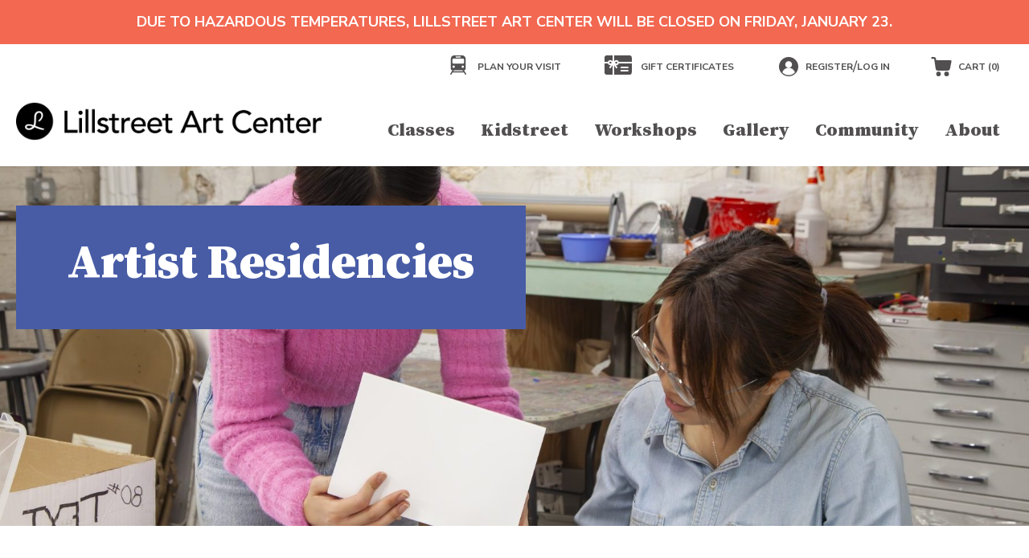

--- FILE ---
content_type: text/html; charset=UTF-8
request_url: https://lillstreet.com/artist-residencies
body_size: 8168
content:
<!DOCTYPE html>
<html lang="en">
    <head>
        <!-- Google tag (gtag.js) -->
        <script async src="https://www.googletagmanager.com/gtag/js?id=AW-881456223"></script>
        <script>
        window.dataLayer = window.dataLayer || [];
        function gtag(){dataLayer.push(arguments);}
        gtag('js', new Date());

        gtag('config', 'AW-881456223');
        </script>
        <!-- Google tag (gtag.js) -->
        <script async src="https://www.googletagmanager.com/gtag/js?id=G-QW2MHCVV2P"></script>
        <script>
        window.dataLayer = window.dataLayer || [];
        function gtag(){dataLayer.push(arguments);}
        gtag('js', new Date());

        gtag('config', 'G-QW2MHCVV2P');
        </script>


        <meta charset="utf-8">
        <meta name="viewport" content="width=device-width, initial-scale=1">
        <meta name="csrf-token" content="mVOoWd6vjJV5i0MZHApwfATCfFbH0zFlcRTSv68Q">
        <link rel="icon" href="/favicon.png">

        <title>Artist Residencies -
Lillstreet</title>

        <!-- Fonts -->
        <link rel="preconnect" href="https://fonts.googleapis.com">
        <link rel="preconnect" href="https://fonts.gstatic.com" crossorigin>
        <link href="https://fonts.googleapis.com/css2?family=Nunito+Sans:wght@400;700;900&family=Source+Serif+Pro:wght@900&display=swap" rel="stylesheet">

        
        <link rel='stylesheet' href='https://cmscontrol.lillstreet.com/wp-content/plugins/gravityforms/legacy/css/formreset.min.css' type='text/css' media='all' />
        <link rel='stylesheet' href='https://cmscontrol.lillstreet.com/wp-content/plugins/gravityforms/legacy/css/formsmain.min.css' type='text/css' media='all' />
        <link rel='stylesheet' href='https://cmscontrol.lillstreet.com/wp-content/plugins/gravityforms/legacy/css/readyclass.min.css' type='text/css' media='all' />
        <link rel='stylesheet' href='https://cmscontrol.lillstreet.com/wp-content/plugins/gravityforms/legacy/css/browsers.min.css' type='text/css' media='all' />
        <script type="text/javascript">
            /* <![CDATA[ */
             var gform;gform||(document.addEventListener("gform_main_scripts_loaded",function(){gform.scriptsLoaded=!0}),window.addEventListener("DOMContentLoaded",function(){gform.domLoaded=!0}),gform={domLoaded:!1,scriptsLoaded:!1,initializeOnLoaded:function(o){gform.domLoaded&&gform.scriptsLoaded?o():!gform.domLoaded&&gform.scriptsLoaded?window.addEventListener("DOMContentLoaded",o):document.addEventListener("gform_main_scripts_loaded",o)},hooks:{action:{},filter:{}},addAction:function(o,n,r,t){gform.addHook("action",o,n,r,t)},addFilter:function(o,n,r,t){gform.addHook("filter",o,n,r,t)},doAction:function(o){gform.doHook("action",o,arguments)},applyFilters:function(o){return gform.doHook("filter",o,arguments)},removeAction:function(o,n){gform.removeHook("action",o,n)},removeFilter:function(o,n,r){gform.removeHook("filter",o,n,r)},addHook:function(o,n,r,t,i){null==gform.hooks[o][n]&&(gform.hooks[o][n]=[]);var e=gform.hooks[o][n];null==i&&(i=n+"_"+e.length),gform.hooks[o][n].push({tag:i,callable:r,priority:t=null==t?10:t})},doHook:function(n,o,r){var t;if(r=Array.prototype.slice.call(r,1),null!=gform.hooks[n][o]&&((o=gform.hooks[n][o]).sort(function(o,n){return o.priority-n.priority}),o.forEach(function(o){"function"!=typeof(t=o.callable)&&(t=window[t]),"action"==n?t.apply(null,r):r[0]=t.apply(null,r)})),"filter"==n)return r[0]},removeHook:function(o,n,t,i){var r;null!=gform.hooks[o][n]&&(r=(r=gform.hooks[o][n]).filter(function(o,n,r){return!!(null!=i&&i!=o.tag||null!=t&&t!=o.priority)}),gform.hooks[o][n]=r)}});
            /* ]]> */
            </script>
        <script src="https://cmscontrol.lillstreet.com/wp-includes/js/jquery/jquery.js"></script>
        <script type="text/javascript" id="gform_gravityforms-js-extra">
            /* <![CDATA[ */
            var gf_global = {"gf_currency_config":{"name":"U.S. Dollar","symbol_left":"$","symbol_right":"","symbol_padding":"","thousand_separator":",","decimal_separator":".","decimals":2,"code":"USD"},"base_url":"https:\/\/peakconstruction.com\/wp-content\/plugins\/gravityforms","number_formats":[],"spinnerUrl":"https:\/\/peakconstruction.com\/wp-content\/plugins\/gravityforms\/images\/spinner.svg","version_hash":"a66335939195a18e6cfea7d24023bd31","strings":{"newRowAdded":"New row added.","rowRemoved":"Row removed","formSaved":"The form has been saved.  The content contains the link to return and complete the form."}};
            var gform_i18n = {"datepicker":{"days":{"monday":"Mo","tuesday":"Tu","wednesday":"We","thursday":"Th","friday":"Fr","saturday":"Sa","sunday":"Su"},"months":{"january":"January","february":"February","march":"March","april":"April","may":"May","june":"June","july":"July","august":"August","september":"September","october":"October","november":"November","december":"December"},"firstDay":1,"iconText":"Select date"}};
            var gf_legacy_multi = {"1":"1"};
            var gform_gravityforms = {"strings":{"invalid_file_extension":"This type of file is not allowed. Must be one of the following:","delete_file":"Delete this file","in_progress":"in progress","file_exceeds_limit":"File exceeds size limit","illegal_extension":"This type of file is not allowed.","max_reached":"Maximum number of files reached","unknown_error":"There was a problem while saving the file on the server","currently_uploading":"Please wait for the uploading to complete","cancel":"Cancel","cancel_upload":"Cancel this upload","cancelled":"Cancelled"},"vars":{"images_url":"https:\/\/peakconstruction.com\/wp-content\/plugins\/gravityforms\/images"}};
            /* ]]> */
            </script>
            <script type="text/javascript" id="gform_gravityforms-js-before">
            /* <![CDATA[ */

            /* ]]> */
            </script>
        <script src="https://cmscontrol.lillstreet.com/wp-content/plugins/gravityforms/js/gravityforms.min.js"></script>

        <!-- Styles -->
        <link rel="stylesheet" href="/css/app.css?id=8f866c91843bbdfb23dd5346fafce9e0">

        <style >[wire\:loading], [wire\:loading\.delay], [wire\:loading\.inline-block], [wire\:loading\.inline], [wire\:loading\.block], [wire\:loading\.flex], [wire\:loading\.table], [wire\:loading\.grid], [wire\:loading\.inline-flex] {display: none;}[wire\:loading\.delay\.shortest], [wire\:loading\.delay\.shorter], [wire\:loading\.delay\.short], [wire\:loading\.delay\.long], [wire\:loading\.delay\.longer], [wire\:loading\.delay\.longest] {display:none;}[wire\:offline] {display: none;}[wire\:dirty]:not(textarea):not(input):not(select) {display: none;}input:-webkit-autofill, select:-webkit-autofill, textarea:-webkit-autofill {animation-duration: 50000s;animation-name: livewireautofill;}@keyframes livewireautofill { from {} }</style>

        <!-- Scripts -->
        <script src="/js/app.js?id=ac0b099afdfdd8779f3b706c7feb76d7" defer></script>
        <!-- Meta Pixel Code -->
        <script>
        !function(f,b,e,v,n,t,s)
        {if(f.fbq)return;n=f.fbq=function(){n.callMethod?
        n.callMethod.apply(n,arguments):n.queue.push(arguments)};
        if(!f._fbq)f._fbq=n;n.push=n;n.loaded=!0;n.version='2.0';
        n.queue=[];t=b.createElement(e);t.async=!0;
        t.src=v;s=b.getElementsByTagName(e)[0];
        s.parentNode.insertBefore(t,s)}(window, document,'script',
        'https://connect.facebook.net/en_US/fbevents.js');
        fbq('init', '442554633302289');
        fbq('track', 'PageView');
        </script>
        <noscript><img height="1" width="1" style="display:none"
        src="https://www.facebook.com/tr?id=442554633302289&ev=PageView&noscript=1"
        /></noscript>
        <!-- End Meta Pixel Code -->

        <meta name="facebook-domain-verification" content="whmslp905ih4mpimvd7qq0wbf1ioul" />

    </head>
    <body
        x-data="{
            open:false,
            filtersOpen: false
        }"
        class="antialiased"
        :class="{
            'mobile-overlay-menu-active': open,
            'mobile-overlay-filters-active': filtersOpen
        }"
        @keyup.escape.window="open=false;filtersOpen=false"
    >
        <div id="mobile-overlay-menu">
            <div class="bg" @click.prevent="open=false">></div>
            <button class="close" @click.prevent="open=false"></button>
            <div class="inner">
                <div class="content">
                    <div id="service-menu-mobile">
    <ul>
                    <li class="account">
                <span class="icon"><img src="/images/user.svg" alt="Account" /></span>
                <div class="in">
                                            <a href="https://lillstreet.com/register">Register</a>
                                                <span class="sep">/</span>
                        <a href="https://lillstreet.com/login">Log in</a>
                                    </div>
            </li>
        
        <li class="cart">
            <a href="#"><span class="icon"><img src="/images/cart.svg" alt="Shopping Cart" /></span><span class="text flex">Cart (<div wire:id="thgLBr7vRfcCp96nDQXo" wire:initial-data="{&quot;fingerprint&quot;:{&quot;id&quot;:&quot;thgLBr7vRfcCp96nDQXo&quot;,&quot;name&quot;:&quot;cart-counter&quot;,&quot;locale&quot;:&quot;en&quot;,&quot;path&quot;:&quot;artist-residencies&quot;,&quot;method&quot;:&quot;GET&quot;,&quot;v&quot;:&quot;acj&quot;},&quot;effects&quot;:{&quot;listeners&quot;:[&quot;cart_updated&quot;]},&quot;serverMemo&quot;:{&quot;children&quot;:[],&quot;errors&quot;:[],&quot;htmlHash&quot;:&quot;71e1d671&quot;,&quot;data&quot;:[],&quot;dataMeta&quot;:[],&quot;checksum&quot;:&quot;de1185a3b2b4a2ce79eabbb70ee7e85374860e18fd2c6d176b6c3867dbc34e34&quot;}}" class="count inline">0</div>
<!-- Livewire Component wire-end:thgLBr7vRfcCp96nDQXo -->)</span></a>
        </li>

                   
            <li>
                <a href="/plan-your-visit/"><span class="icon"><img src="https://cmscontrol.lillstreet.com/wp-content/uploads/2024/08/asset-3.svg" alt="Plan Your Visit" /></span><span class="text"><strong>Plan Your Visit</strong></span></a>
            </li>
                   
            <li>
                <a href="/gift-certificate"><span class="icon"><img src="https://cmscontrol.lillstreet.com/wp-content/uploads/gift-card.svg" alt="Gift Certificates" /></span><span class="text"><strong>Gift Certificates</strong></span></a>
            </li>
            </ul>
</div>                    <div id="primary-menu-mobile">
            <ul>
                                                            <li class="menu-item ">
                            <a href="/classes">Classes</a>
                                                    </li>
                                                                                <li class="menu-item ">
                            <a href="/kidstreet">Kidstreet</a>
                                                    </li>
                                                                                <li class="menu-item ">
                            <a href="/workshops">Workshops</a>
                                                    </li>
                                                                                <li class="menu-item menu-item-has-children">
                            <a href="/shop-and-gallery">Gallery</a>
                                                            <ul class="sub-menu">
                                                                                                                        <li><a href="/exhibitions">Exhibitions</a></li>
                                                                                                                                                                <li><a href="/gallery">Shop</a></li>
                                                                                                                                                                <li><a href="/gallery/artists">Artists</a></li>
                                                                                                            </ul>
                                                    </li>
                                                                                <li class="menu-item menu-item-has-children">
                            <a href="/community">Community</a>
                                                            <ul class="sub-menu">
                                                                                                                        <li><a href="/upcoming-events">Upcoming Events</a></li>
                                                                                                                                                                <li><a href="/artist-residencies">Artist Residencies</a></li>
                                                                                                                                                                <li><a href="/private-events">Private Events</a></li>
                                                                                                                                                                <li><a href="/studio-rental">Studio Rental</a></li>
                                                                                                            </ul>
                                                    </li>
                                                                                <li class="menu-item menu-item-has-children">
                            <a href="/about">About</a>
                                                            <ul class="sub-menu">
                                                                                                                        <li><a href="/community/our-team">Our Team</a></li>
                                                                                                                                                                <li><a href="/about/policies">Policies</a></li>
                                                                                                                                                                <li><a href="/membership-levels">Membership Levels</a></li>
                                                                                                                                                                <li><a href="/giving-back">Giving Back</a></li>
                                                                                                                                                                <li><a href="/job-opportunities">Job Opportunities</a></li>
                                                                                                                                                                <li><a href="/about/faqs">FAQs</a></li>
                                                                                                            </ul>
                                                    </li>
                                                </ul>
        </div>
                </div>
            </div>
        </div>

        <div id="page">
            <div class="not-footer bg-white">
                <div id="alert-bar" style="background-color: #F26851" class="reverse">
        <div class="container">
            <div class="inner">
                <div class="entry-content"><p><strong>DUE TO HAZARDOUS TEMPERATURES, LILLSTREET ART CENTER WILL BE CLOSED ON FRIDAY, JANUARY 23.</strong></p>
</div>
            </div>
        </div>
    </div>

                <div id="header" class="container">
    
    <div id="service-menu" class="flex justify-end align-center">

        <button class="menu-toggle bars" @click.prevent="open = !open"></button>

        <ul>
                            <li>
                    <a href="/plan-your-visit/"><span class="icon"><img src="https://cmscontrol.lillstreet.com/wp-content/uploads/2024/08/asset-3.svg" alt="Plan Your Visit" /></span><strong>Plan Your Visit</strong></a>
                </li>
                            <li>
                    <a href="/gift-certificate"><span class="icon"><img src="https://cmscontrol.lillstreet.com/wp-content/uploads/gift-card.svg" alt="Gift Certificates" /></span><strong>Gift Certificates</strong></a>
                </li>
            
                            <li class="account">
                    <span class="icon"><img src="/images/user.svg" alt="Account" /></span>
                                            <a href="/register">Register</a>

                        <span class="sep">/</span>

                        <a href="#" @click.prevent="$dispatch('modalGroupShowChild', {name:'login'})">Log in</a>
                                    </li>
            
            <li class="cart">
                <a href="/cart"><span class="icon"><img src="/images/cart.svg" alt="Shopping Cart" /></span><span class="text flex">Cart (<div wire:id="qm9bhMPRSJqWb5Ndq6QF" wire:initial-data="{&quot;fingerprint&quot;:{&quot;id&quot;:&quot;qm9bhMPRSJqWb5Ndq6QF&quot;,&quot;name&quot;:&quot;cart-counter&quot;,&quot;locale&quot;:&quot;en&quot;,&quot;path&quot;:&quot;artist-residencies&quot;,&quot;method&quot;:&quot;GET&quot;,&quot;v&quot;:&quot;acj&quot;},&quot;effects&quot;:{&quot;listeners&quot;:[&quot;cart_updated&quot;]},&quot;serverMemo&quot;:{&quot;children&quot;:[],&quot;errors&quot;:[],&quot;htmlHash&quot;:&quot;71e1d671&quot;,&quot;data&quot;:[],&quot;dataMeta&quot;:[],&quot;checksum&quot;:&quot;496ab82662b2fd7c97e9dcf1bf219c2ee99f2dd12aed174fac94de14eae71aaa&quot;}}" class="count inline">0</div>
<!-- Livewire Component wire-end:qm9bhMPRSJqWb5Ndq6QF -->)</span></a>
            </li>

        </ul>

    </div>
    <div id="branding">

        
        <div id="logo" class="basis-96">
            <a href="/"><img class="max-w-full" src="https://cmscontrol.lillstreet.com/wp-content/uploads/2025/11/large-logos-01.png" alt="" /></a>
        </div>

        
        <div id="primary-menu">
            <ul>
                                                            <li class="menu-item ">
                            <a href="/classes">Classes</a>
                                                    </li>
                                                                                <li class="menu-item ">
                            <a href="/kidstreet">Kidstreet</a>
                                                    </li>
                                                                                <li class="menu-item ">
                            <a href="/workshops">Workshops</a>
                                                    </li>
                                                                                <li class="menu-item menu-item-has-children">
                            <a href="/shop-and-gallery">Gallery</a>
                                                            <ul class="sub-menu">
                                                                                                                        <li><a href="/exhibitions">Exhibitions</a></li>
                                                                                                                                                                <li><a href="/gallery">Shop</a></li>
                                                                                                                                                                <li><a href="/gallery/artists">Artists</a></li>
                                                                                                            </ul>
                                                    </li>
                                                                                <li class="menu-item menu-item-has-children">
                            <a href="/community">Community</a>
                                                            <ul class="sub-menu">
                                                                                                                        <li><a href="/upcoming-events">Upcoming Events</a></li>
                                                                                                                                                                <li><a href="/artist-residencies">Artist Residencies</a></li>
                                                                                                                                                                <li><a href="/private-events">Private Events</a></li>
                                                                                                                                                                <li><a href="/studio-rental">Studio Rental</a></li>
                                                                                                            </ul>
                                                    </li>
                                                                                <li class="menu-item menu-item-has-children">
                            <a href="/about">About</a>
                                                            <ul class="sub-menu">
                                                                                                                        <li><a href="/community/our-team">Our Team</a></li>
                                                                                                                                                                <li><a href="/about/policies">Policies</a></li>
                                                                                                                                                                <li><a href="/membership-levels">Membership Levels</a></li>
                                                                                                                                                                <li><a href="/giving-back">Giving Back</a></li>
                                                                                                                                                                <li><a href="/job-opportunities">Job Opportunities</a></li>
                                                                                                                                                                <li><a href="/about/faqs">FAQs</a></li>
                                                                                                            </ul>
                                                    </li>
                                                </ul>
        </div>
    </div>
</div>

                
                <div id="main">
                    
    
                        <div class="component image_banner 
    pad-t-none    pad-b-md            reverse         "
    >
            <div class="outer">
            <img src="https://cmscontrol.lillstreet.com/wp-content/uploads/2024/01/fall2023-visiblysewnbooks-14-e1706129168221.jpg" alt="Lillstreet" />        <div class="container">
        <div class="content">
            <div class="in" style="background-color:#485CA6; ">
                                                            <h2 class="h1">                                                                                                   Artist Residencies</h2>
                                                                                </div>
        </div>
    </div>
</div>    </div>                    <div class="component centered_content 
    pad-t-none    pad-b-md                     bg-white "
    >
            <div class="container">
    <div class="content text-center">
        <div class="top">
                                                    <div class="entry-content"><p style="text-align: left;">As an urban, collaborative, community-based art center, Lillstreet offers an embedded residency program. We offer year-long residencies in Ceramics and Metalsmithing, and 9-Month residencies in Drawing &amp; Painting, Printmaking &amp; Book Arts, and Textiles beginning in September 2026.</p>
<p style="text-align: left;">As a resident artist, you will have access to <span style="font-weight: 400;">a personal workspace in our classrooms and studios, </span><span style="font-weight: 400;">24-hour access to facilities and equipment, </span><span style="font-weight: 400;">free classes in any of our six departments, </span><span style="font-weight: 400;">paid opportunities to teach and/or assist classes, a solo exhibition</span><span style="font-weight: 400;">, and </span><span style="font-weight: 400;">a monthly stipend.</span></p>
</div>
                    </div>
            </div>
</div>    </div>                    <div class="component panel_banner 
    pad-t-none    pad-b-md        "
    >
            <div class="container">
        <div class="columns">
                    <div class="item">
                <a href=" https://lillstreet.com/applying-to-be-a-resident/">
                <img src="https://cmscontrol.lillstreet.com/wp-content/uploads/2024/09/winter2024-ftscreenprinting-11-2.jpg" alt="art" />                </a>
                <div class="bottom" style="background-color:#485CA6;">
                    <a href=" https://lillstreet.com/applying-to-be-a-resident/">Interested in Applying? </a>
                </div>
            </div>
                    <div class="item">
                <a href="https://lillstreet.com/artist-residencies/current-artists-in-residence/">
                <img src="https://cmscontrol.lillstreet.com/wp-content/uploads/2024/09/img-1901-1.jpg" alt="Artist-In-Residents, 2024 - 2025" />                </a>
                <div class="bottom" style="background-color:#F26851;">
                    <a href="https://lillstreet.com/artist-residencies/current-artists-in-residence/">Current Residents</a>
                </div>
            </div>
                    <div class="item">
                <a href="https://lillstreet.com/artist-residencies/former-artists-in-residence">
                <img src="https://cmscontrol.lillstreet.com/wp-content/uploads/2024/09/summer2024-ftletterpress-08.jpg" alt="former residents" />                </a>
                <div class="bottom" style="background-color:#296782;">
                    <a href="https://lillstreet.com/artist-residencies/former-artists-in-residence">Former Residents</a>
                </div>
            </div>
            </div>
</div>                        </div>            
                    </div>
            </div>
            <div id="footer" class="bg-dark-gray reverse">
    <div class="container">
        <div class="columns">
            <div class="column column1">
                <h4>Connect with Us</h4>
                <ul class="links">
                                            <li><a target="_blank" href="https://instagram.com/lillstreet?ref=badge"><span class="icon"><img src="https://cmscontrol.lillstreet.com/wp-content/uploads/instagram.svg" alt="Instagram" /></span>Instagram</a></li>
                                            <li><a target="_blank" href="https://www.facebook.com/lillstreet/"><span class="icon"><img src="https://cmscontrol.lillstreet.com/wp-content/uploads/facebook.svg" alt="Facebook" /></span>Facebook</a></li>
                                        <li><a href="mailto:lillstreet@lillstreet.com"><span class="icon"><img src="/images/email.svg" alt="Email" /></span>lillstreet@lillstreet.com</a></li>
                    <li><a href="tel:7737694226"><span class="icon"><img src="/images/phone.svg" alt="Email" /></span>(773) 769-4226</a></li>
                </ul>
            </div>
            <div class="column column2">
                <div class="set">
                    <h4>Location</h4>
                    <div class="entry-content">
                        <p>4401 N. Ravenswood Ave.<br />
Chicago, IL 60640</p>

                    </div>
                </div>
                <div class="set">
                    <h4>Office/Gallery Hours</h4>
                    <div class="entry-content">
                        <p>Mon-Thurs: 10 AM &#8211; 7:30 PM</p>
<p>Friday: 10 AM &#8211; 6 PM</p>
<p>Saturday: 10 AM &#8211; 5 PM</p>
<p>Sunday: 10 AM &#8211; 5 PM</p>

                    </div>
                </div>
            </div>
            <div class="column column3">
                <h4>Stay in Touch</h4>
                <div class="entry-content">
                    <p>Sign up for our mailing list to receive news and special offers.</p>

                </div>

                <div class="form">
                    <!-- Begin Mailchimp Signup Form -->
                    <link href="//cdn-images.mailchimp.com/embedcode/classic-10_7.css" rel="stylesheet" type="text/css">
                    <div id="mc_embed_signup">
                        <form action="https://lillstreet.us2.list-manage.com/subscribe/post?u=2d34a4b20edcacf357cebf302&amp;id=72862fdf3d" method="post" id="mc-embedded-subscribe-form" name="mc-embedded-subscribe-form" class="validate" target="_blank" novalidate>
                            <div id="mc_embed_signup_scroll">
                                    <input type="email" value="" name="EMAIL" class="required email" id="mce-EMAIL" placeholder="email address">
                                    <div hidden="true"><input type="hidden" name="tags" value="1046"></div>
                                    <div id="mce-responses" class="clear">
                                        <div class="response" id="mce-error-response" style="display:none"></div>
                                        <div class="response" id="mce-success-response" style="display:none"></div>
                                    </div>    <!-- real people should not fill this in and expect good things - do not remove this or risk form bot signups-->
                                    <div style="position: absolute; left: -5000px;" aria-hidden="true"><input type="text" name="b_2d34a4b20edcacf357cebf302_72862fdf3d" tabindex="-1" value=""></div>
                                    <input type="submit" value="Subscribe" name="subscribe" id="mc-embedded-subscribe" class="button submit light-blue">
                                </div>
                        </form>
                    </div>
                    <script type='text/javascript' src='//s3.amazonaws.com/downloads.mailchimp.com/js/mc-validate.js'></script><script type='text/javascript'>(function($) {window.fnames = new Array(); window.ftypes = new Array();fnames[0]='EMAIL';ftypes[0]='email';fnames[1]='FNAME';ftypes[1]='text';fnames[2]='LNAME';ftypes[2]='text';fnames[5]='MMERGE5';ftypes[5]='text';fnames[15]='MMERGE15';ftypes[15]='text';fnames[16]='MMERGE16';ftypes[16]='text';fnames[17]='MMERGE17';ftypes[17]='text';fnames[18]='MMERGE18';ftypes[18]='text';fnames[19]='MMERGE19';ftypes[19]='text';fnames[20]='MMERGE20';ftypes[20]='text';fnames[21]='MMERGE21';ftypes[21]='text';fnames[22]='MMERGE22';ftypes[22]='text';fnames[23]='MMERGE23';ftypes[23]='text';fnames[24]='MMERGE24';ftypes[24]='text';}(jQuery));var $mcj = jQuery.noConflict(true);</script>
                    <!--End mc_embed_signup-->
                </div>
            </div>
        </div>
        <div class="copyright">
            &copy; 2026 Lillstreet Art Center. All Rights Reserved
        </div>
    </div>
</div>
<div style="display: none"><img src="/images/loader.svg" /></div>        </div>

        <script>
    function modalGroup() {
        return {
            show: false,
            init() {
                window.addEventListener('modalGroupShowChild', (event) => {
                    this.showChild(event.detail.name)                    
                });
            },
            name: 'parent',
            activeChild: null,
            closeActive() {
                if(active) {
                    window.dispatchEvent(new CustomEvent("modalgroupclose" + child))
                }
            },
            showChild(child) {
                // open outer, if not open
                if(!this.show) this.show = true

                // close child, if active and not target
                window.dispatchEvent(new CustomEvent("modalgroupclose" + this.activeChild))

                // set new active
                this.activeChild = child

                // open child
                window.dispatchEvent(new CustomEvent("modalgroup" + child))
            }
        }
    }
    function closeModalGroup() {
        window.dispatchEvent(new CustomEvent("modalgroupouterclose"))
        window.dispatchEvent(new CustomEvent("modalgroupinnerclose"))
    }
</script>

<div class="modal-group modal-overlay-wrapper"
    x-data="modalGroup()"
    x-show="show"
    @keydown.escape.window="closeModalGroup"
    @modalgroupouterclose.window="show=false"
    style="display: none"
>
   
    <div class="outer-bg" @click.defer="closeModalGroup"></div>
                    <div wire:id="numqXYbstbYGDGLSL828" wire:initial-data="{&quot;fingerprint&quot;:{&quot;id&quot;:&quot;numqXYbstbYGDGLSL828&quot;,&quot;name&quot;:&quot;login&quot;,&quot;locale&quot;:&quot;en&quot;,&quot;path&quot;:&quot;artist-residencies&quot;,&quot;method&quot;:&quot;GET&quot;,&quot;v&quot;:&quot;acj&quot;},&quot;effects&quot;:{&quot;listeners&quot;:[]},&quot;serverMemo&quot;:{&quot;children&quot;:[],&quot;errors&quot;:[],&quot;htmlHash&quot;:&quot;11ad764a&quot;,&quot;data&quot;:{&quot;modalOpen&quot;:false,&quot;currentPath&quot;:&quot;https:\/\/lillstreet.com\/artist-residencies&quot;,&quot;email&quot;:null,&quot;password&quot;:null,&quot;remember&quot;:null},&quot;dataMeta&quot;:[],&quot;checksum&quot;:&quot;f8438cab5a31bc162df4dd1dd822116a4cf6d9dcc634c1c578991cfbf724ac3a&quot;}}">
    <div class="backend login modal-overlay-inner"
        x-data="{
            show: window.Livewire.find('numqXYbstbYGDGLSL828').entangle('modalOpen').defer
        }"
        x-show="show"
        style="display: none;"
        @modalgrouplogin.window="show=true"
        @modalgroupcloselogin.window="show=false"
        @modalgroupinnerclose.window="show=false"
    >
        <div class="modal-content"" x-show="show" x-transition>
           
            <div class="modal-content-inner">
        
                <form method="POST" action="https://lillstreet.com/login" wire:submit.prevent="submit">
                    <input type="hidden" name="_token" value="mVOoWd6vjJV5i0MZHApwfATCfFbH0zFlcRTSv68Q">                            
                    <div class="sm:flex justify-between mb-8 text-xs block">
                        <h4 class="text-xs mb-2 sm:mb-0">Sign in</h4>
                        <div class="right">DON'T HAVE AN ACCOUNT? <a href="/register">REGISTER NOW</a> </div>
                    </div>

                            
                    
                    <div>
                        <input  class="block mt-1 w-full" type="email" wire:model="email" name="email" required="required" autofocus="autofocus" placeholder="Email">

                                            </div>
        
                    <div class="mt-4">
                        <input  class="block mt-1 w-full" wire:model="password" type="password" name="password" placeholder="Password" required="required" autocomplete="current-password">

                                            </div>
        
                    <div class="block mt-4">
                        <label for="remember_me" class="flex items-center">
                            <input type="checkbox" class="rounded border-gray-300 text-indigo-600 shadow-sm focus:border-indigo-300 focus:ring focus:ring-indigo-200 focus:ring-opacity-50" wire:model="remember" name="remember">
                            <span class="ml-2 text-sm text-gray-600">Keep me logged in</span>
                        </label>
                    </div>
        
                    <div class="mt-6 text-center">
                        <button class="bg-gray-400 hover:bg-gray-500 text-xs uppercase py-2 px-4 rounded-md text-white transition-all duration-200 mr-2 cta button w-full mb-4 no-round" type="submit"
>Login</button>
                                                    <a class="text-xs" href="https://lillstreet.com/forgot-password">
                                Forgot your password?
                            </a>
                        
                    </div>
        
                    <div class="mt-8 text-xs">
                        <h4 class="mb-4">Or sign in with</h4>
                        <div class="oauth-buttons">
                            <div class="cta button no-round"><a class="block w-full" href="/oauth/google/redirect">Google</a></div>
                            
                        </div>
                    </div>
                </form>
            </div>
        </div>
    </div>
</div>

<!-- Livewire Component wire-end:numqXYbstbYGDGLSL828 -->            </div>
</div>
        <script src="/livewire/livewire.js?id=90730a3b0e7144480175" data-turbo-eval="false" data-turbolinks-eval="false" ></script><script data-turbo-eval="false" data-turbolinks-eval="false" >window.livewire = new Livewire();window.Livewire = window.livewire;window.livewire_app_url = '';window.livewire_token = 'mVOoWd6vjJV5i0MZHApwfATCfFbH0zFlcRTSv68Q';window.deferLoadingAlpine = function (callback) {window.addEventListener('livewire:load', function () {callback();});};let started = false;window.addEventListener('alpine:initializing', function () {if (! started) {window.livewire.start();started = true;}});document.addEventListener("DOMContentLoaded", function () {if (! started) {window.livewire.start();started = true;}});</script>
        <div class="loading hidden icon-preload"></div>
    </body>
</html>


--- FILE ---
content_type: text/css
request_url: https://lillstreet.com/css/app.css?id=8f866c91843bbdfb23dd5346fafce9e0
body_size: 25205
content:
.mfp-bg{background:#0b0b0b;opacity:.8;overflow:hidden;z-index:1042}.mfp-bg,.mfp-wrap{height:100%;left:0;position:fixed;top:0;width:100%}.mfp-wrap{-webkit-backface-visibility:hidden;outline:none!important;z-index:1043}.mfp-container{box-sizing:border-box;height:100%;left:0;padding:0 8px;position:absolute;text-align:center;top:0;width:100%}.mfp-container:before{content:"";display:inline-block;height:100%;vertical-align:middle}.mfp-align-top .mfp-container:before{display:none}.mfp-content{display:inline-block;margin:0 auto;position:relative;text-align:left;vertical-align:middle;z-index:1045}.mfp-ajax-holder .mfp-content,.mfp-inline-holder .mfp-content{cursor:auto;width:100%}.mfp-ajax-cur{cursor:progress}.mfp-zoom-out-cur,.mfp-zoom-out-cur .mfp-image-holder .mfp-close{cursor:zoom-out}.mfp-zoom{cursor:pointer;cursor:zoom-in}.mfp-auto-cursor .mfp-content{cursor:auto}.mfp-arrow,.mfp-close,.mfp-counter,.mfp-preloader{-webkit-user-select:none;-moz-user-select:none;user-select:none}.mfp-loading.mfp-figure{display:none}.mfp-hide{display:none!important}.mfp-preloader{color:#ccc;left:8px;margin-top:-.8em;position:absolute;right:8px;text-align:center;top:50%;width:auto;z-index:1044}.mfp-preloader a{color:#ccc}.mfp-preloader a:hover{color:#fff}.mfp-s-error .mfp-content,.mfp-s-ready .mfp-preloader{display:none}button.mfp-arrow,button.mfp-close{-webkit-appearance:none;background:transparent;border:0;box-shadow:none;cursor:pointer;display:block;outline:none;overflow:visible;padding:0;touch-action:manipulation;z-index:1046}button::-moz-focus-inner{border:0;padding:0}.mfp-close{color:#fff;font-family:Arial,Baskerville,monospace;font-size:28px;font-style:normal;height:44px;line-height:44px;opacity:.65;padding:0 0 18px 10px;position:absolute;right:0;text-align:center;text-decoration:none;top:0;width:44px}.mfp-close:focus,.mfp-close:hover{opacity:1}.mfp-close:active{top:1px}.mfp-close-btn-in .mfp-close{color:#333}.mfp-iframe-holder .mfp-close,.mfp-image-holder .mfp-close{color:#fff;padding-right:6px;right:-6px;text-align:right;width:100%}.mfp-counter{color:#ccc;font-size:12px;line-height:18px;position:absolute;right:0;top:0;white-space:nowrap}.mfp-arrow{-webkit-tap-highlight-color:transparent;height:110px;margin:-55px 0 0;opacity:.65;padding:0;position:absolute;top:50%;width:90px}.mfp-arrow:active{margin-top:-54px}.mfp-arrow:focus,.mfp-arrow:hover{opacity:1}.mfp-arrow:after,.mfp-arrow:before{border:inset transparent;content:"";display:block;height:0;left:0;margin-left:35px;margin-top:35px;position:absolute;top:0;width:0}.mfp-arrow:after{border-bottom-width:13px;border-top-width:13px;top:8px}.mfp-arrow:before{border-bottom-width:21px;border-top-width:21px;opacity:.7}.mfp-arrow-left{left:0}.mfp-arrow-left:after{border-right:17px solid #fff;margin-left:31px}.mfp-arrow-left:before{border-right:27px solid #3f3f3f;margin-left:25px}.mfp-arrow-right{right:0}.mfp-arrow-right:after{border-left:17px solid #fff;margin-left:39px}.mfp-arrow-right:before{border-left:27px solid #3f3f3f}.mfp-iframe-holder{padding-bottom:40px;padding-top:40px}.mfp-iframe-holder .mfp-content{line-height:0;max-width:900px;width:100%}.mfp-iframe-holder .mfp-close{top:-40px}.mfp-iframe-scaler{height:0;overflow:hidden;padding-top:56.25%;width:100%}.mfp-iframe-scaler iframe{background:#000;box-shadow:0 0 8px rgba(0,0,0,.6);display:block;height:100%;left:0;position:absolute;top:0;width:100%}img.mfp-img{box-sizing:border-box;display:block;height:auto;margin:0 auto;max-width:100%;padding:40px 0;width:auto}.mfp-figure,img.mfp-img{line-height:0}.mfp-figure:after{background:#444;bottom:40px;box-shadow:0 0 8px rgba(0,0,0,.6);content:"";display:block;height:auto;left:0;position:absolute;right:0;top:40px;width:auto;z-index:-1}.mfp-figure small{color:#bdbdbd;display:block;font-size:12px;line-height:14px}.mfp-figure figure{margin:0}.mfp-bottom-bar{cursor:auto;left:0;margin-top:-36px;position:absolute;top:100%;width:100%}.mfp-title{word-wrap:break-word;color:#f3f3f3;line-height:18px;padding-right:36px;text-align:left}.mfp-image-holder .mfp-content{max-width:100%}.mfp-gallery .mfp-image-holder .mfp-figure{cursor:pointer}@media screen and (max-height:300px),screen and (max-width:800px) and (orientation:landscape){.mfp-img-mobile .mfp-image-holder{padding-left:0;padding-right:0}.mfp-img-mobile img.mfp-img{padding:0}.mfp-img-mobile .mfp-figure:after{bottom:0;top:0}.mfp-img-mobile .mfp-figure small{display:inline;margin-left:5px}.mfp-img-mobile .mfp-bottom-bar{background:rgba(0,0,0,.6);bottom:0;box-sizing:border-box;margin:0;padding:3px 5px;position:fixed;top:auto}.mfp-img-mobile .mfp-bottom-bar:empty{padding:0}.mfp-img-mobile .mfp-counter{right:5px;top:3px}.mfp-img-mobile .mfp-close{background:rgba(0,0,0,.6);height:35px;line-height:35px;padding:0;position:fixed;right:0;text-align:center;top:0;width:35px}}@media (max-width:900px){.mfp-arrow{transform:scale(.75)}.mfp-arrow-left{transform-origin:0}.mfp-arrow-right{transform-origin:100%}.mfp-container{padding-left:6px;padding-right:6px}}
.flatpickr-calendar{-webkit-animation:none;animation:none;background:transparent;background:#fff;border:0;border-radius:5px;-webkit-box-shadow:1px 0 0 #e6e6e6,-1px 0 0 #e6e6e6,0 1px 0 #e6e6e6,0 -1px 0 #e6e6e6,0 3px 13px rgba(0,0,0,.08);box-shadow:1px 0 0 #e6e6e6,-1px 0 0 #e6e6e6,0 1px 0 #e6e6e6,0 -1px 0 #e6e6e6,0 3px 13px rgba(0,0,0,.08);-webkit-box-sizing:border-box;box-sizing:border-box;direction:ltr;display:none;font-size:14px;line-height:24px;opacity:0;padding:0;position:absolute;text-align:center;-ms-touch-action:manipulation;touch-action:manipulation;visibility:hidden;width:307.875px}.flatpickr-calendar.inline,.flatpickr-calendar.open{max-height:640px;opacity:1;visibility:visible}.flatpickr-calendar.open{display:inline-block;z-index:99999}.flatpickr-calendar.animate.open{-webkit-animation:fpFadeInDown .3s cubic-bezier(.23,1,.32,1);animation:fpFadeInDown .3s cubic-bezier(.23,1,.32,1)}.flatpickr-calendar.inline{display:block;position:relative;top:2px}.flatpickr-calendar.static{position:absolute;top:calc(100% + 2px)}.flatpickr-calendar.static.open{display:block;z-index:999}.flatpickr-calendar.multiMonth .flatpickr-days .dayContainer:nth-child(n+1) .flatpickr-day.inRange:nth-child(7n+7){-webkit-box-shadow:none!important;box-shadow:none!important}.flatpickr-calendar.multiMonth .flatpickr-days .dayContainer:nth-child(n+2) .flatpickr-day.inRange:nth-child(7n+1){-webkit-box-shadow:-2px 0 0 #e6e6e6,5px 0 0 #e6e6e6;box-shadow:-2px 0 0 #e6e6e6,5px 0 0 #e6e6e6}.flatpickr-calendar .hasTime .dayContainer,.flatpickr-calendar .hasWeeks .dayContainer{border-bottom:0;border-bottom-left-radius:0;border-bottom-right-radius:0}.flatpickr-calendar .hasWeeks .dayContainer{border-left:0}.flatpickr-calendar.hasTime .flatpickr-time{border-top:1px solid #e6e6e6;height:40px}.flatpickr-calendar.noCalendar.hasTime .flatpickr-time{height:auto}.flatpickr-calendar:after,.flatpickr-calendar:before{border:solid transparent;content:"";display:block;height:0;left:22px;pointer-events:none;position:absolute;width:0}.flatpickr-calendar.arrowRight:after,.flatpickr-calendar.arrowRight:before,.flatpickr-calendar.rightMost:after,.flatpickr-calendar.rightMost:before{left:auto;right:22px}.flatpickr-calendar.arrowCenter:after,.flatpickr-calendar.arrowCenter:before{left:50%;right:50%}.flatpickr-calendar:before{border-width:5px;margin:0 -5px}.flatpickr-calendar:after{border-width:4px;margin:0 -4px}.flatpickr-calendar.arrowTop:after,.flatpickr-calendar.arrowTop:before{bottom:100%}.flatpickr-calendar.arrowTop:before{border-bottom-color:#e6e6e6}.flatpickr-calendar.arrowTop:after{border-bottom-color:#fff}.flatpickr-calendar.arrowBottom:after,.flatpickr-calendar.arrowBottom:before{top:100%}.flatpickr-calendar.arrowBottom:before{border-top-color:#e6e6e6}.flatpickr-calendar.arrowBottom:after{border-top-color:#fff}.flatpickr-calendar:focus{outline:0}.flatpickr-wrapper{display:inline-block;position:relative}.flatpickr-months{display:-webkit-box;display:-webkit-flex;display:-ms-flexbox;display:flex}.flatpickr-months .flatpickr-month{-webkit-box-flex:1;background:transparent;-webkit-flex:1;-ms-flex:1;flex:1;line-height:1;overflow:hidden;position:relative;text-align:center}.flatpickr-months .flatpickr-month,.flatpickr-months .flatpickr-next-month,.flatpickr-months .flatpickr-prev-month{fill:rgba(0,0,0,.9);color:rgba(0,0,0,.9);height:34px;-webkit-user-select:none;-moz-user-select:none;-ms-user-select:none;user-select:none}.flatpickr-months .flatpickr-next-month,.flatpickr-months .flatpickr-prev-month{cursor:pointer;padding:10px;position:absolute;text-decoration:none;top:0;z-index:3}.flatpickr-months .flatpickr-next-month.flatpickr-disabled,.flatpickr-months .flatpickr-prev-month.flatpickr-disabled{display:none}.flatpickr-months .flatpickr-next-month i,.flatpickr-months .flatpickr-prev-month i{position:relative}.flatpickr-months .flatpickr-next-month.flatpickr-prev-month,.flatpickr-months .flatpickr-prev-month.flatpickr-prev-month{left:0}.flatpickr-months .flatpickr-next-month.flatpickr-next-month,.flatpickr-months .flatpickr-prev-month.flatpickr-next-month{right:0}.flatpickr-months .flatpickr-next-month:hover,.flatpickr-months .flatpickr-prev-month:hover{color:#959ea9}.flatpickr-months .flatpickr-next-month:hover svg,.flatpickr-months .flatpickr-prev-month:hover svg{fill:#f64747}.flatpickr-months .flatpickr-next-month svg,.flatpickr-months .flatpickr-prev-month svg{height:14px;width:14px}.flatpickr-months .flatpickr-next-month svg path,.flatpickr-months .flatpickr-prev-month svg path{fill:inherit;-webkit-transition:fill .1s;transition:fill .1s}.numInputWrapper{height:auto;position:relative}.numInputWrapper input,.numInputWrapper span{display:inline-block}.numInputWrapper input{width:100%}.numInputWrapper input::-ms-clear{display:none}.numInputWrapper input::-webkit-inner-spin-button,.numInputWrapper input::-webkit-outer-spin-button{-webkit-appearance:none;margin:0}.numInputWrapper span{border:1px solid rgba(57,57,57,.15);-webkit-box-sizing:border-box;box-sizing:border-box;cursor:pointer;height:50%;line-height:50%;opacity:0;padding:0 4px 0 2px;position:absolute;right:0;width:14px}.numInputWrapper span:hover{background:rgba(0,0,0,.1)}.numInputWrapper span:active{background:rgba(0,0,0,.2)}.numInputWrapper span:after{content:"";display:block;position:absolute}.numInputWrapper span.arrowUp{border-bottom:0;top:0}.numInputWrapper span.arrowUp:after{border-bottom:4px solid rgba(57,57,57,.6);border-left:4px solid transparent;border-right:4px solid transparent;top:26%}.numInputWrapper span.arrowDown{top:50%}.numInputWrapper span.arrowDown:after{border-left:4px solid transparent;border-right:4px solid transparent;border-top:4px solid rgba(57,57,57,.6);top:40%}.numInputWrapper span svg{height:auto;width:inherit}.numInputWrapper span svg path{fill:rgba(0,0,0,.5)}.numInputWrapper:hover{background:rgba(0,0,0,.05)}.numInputWrapper:hover span{opacity:1}.flatpickr-current-month{color:inherit;display:inline-block;font-size:135%;font-weight:300;height:34px;left:12.5%;line-height:inherit;line-height:1;padding:7.48px 0 0;position:absolute;text-align:center;-webkit-transform:translateZ(0);transform:translateZ(0);width:75%}.flatpickr-current-month span.cur-month{color:inherit;display:inline-block;font-family:inherit;font-weight:700;margin-left:.5ch;padding:0}.flatpickr-current-month span.cur-month:hover{background:rgba(0,0,0,.05)}.flatpickr-current-month .numInputWrapper{display:inline-block;width:6ch;width:7ch\0}.flatpickr-current-month .numInputWrapper span.arrowUp:after{border-bottom-color:rgba(0,0,0,.9)}.flatpickr-current-month .numInputWrapper span.arrowDown:after{border-top-color:rgba(0,0,0,.9)}.flatpickr-current-month input.cur-year{-webkit-appearance:textfield;-moz-appearance:textfield;appearance:textfield;background:transparent;border:0;border-radius:0;-webkit-box-sizing:border-box;box-sizing:border-box;color:inherit;cursor:text;display:inline-block;font-family:inherit;font-size:inherit;font-weight:300;height:auto;line-height:inherit;margin:0;padding:0 0 0 .5ch;vertical-align:initial}.flatpickr-current-month input.cur-year:focus{outline:0}.flatpickr-current-month input.cur-year[disabled],.flatpickr-current-month input.cur-year[disabled]:hover{background:transparent;color:rgba(0,0,0,.5);font-size:100%;pointer-events:none}.flatpickr-current-month .flatpickr-monthDropdown-months{appearance:menulist;-webkit-appearance:menulist;-moz-appearance:menulist;background:transparent;border:none;border-radius:0;box-sizing:border-box;-webkit-box-sizing:border-box;color:inherit;cursor:pointer;font-family:inherit;font-size:inherit;font-weight:300;height:auto;line-height:inherit;margin:-1px 0 0;outline:none;padding:0 0 0 .5ch;position:relative;vertical-align:initial;width:auto}.flatpickr-current-month .flatpickr-monthDropdown-months:active,.flatpickr-current-month .flatpickr-monthDropdown-months:focus{outline:none}.flatpickr-current-month .flatpickr-monthDropdown-months:hover{background:rgba(0,0,0,.05)}.flatpickr-current-month .flatpickr-monthDropdown-months .flatpickr-monthDropdown-month{background-color:transparent;outline:none;padding:0}.flatpickr-weekdays{-webkit-box-align:center;-ms-flex-align:center;-webkit-align-items:center;align-items:center;background:transparent;height:28px;overflow:hidden;text-align:center;width:100%}.flatpickr-weekdays,.flatpickr-weekdays .flatpickr-weekdaycontainer{display:-webkit-box;display:-webkit-flex;display:-ms-flexbox;display:flex}.flatpickr-weekdays .flatpickr-weekdaycontainer,span.flatpickr-weekday{-webkit-box-flex:1;-webkit-flex:1;-ms-flex:1;flex:1}span.flatpickr-weekday{background:transparent;color:rgba(0,0,0,.54);cursor:default;display:block;font-size:90%;font-weight:bolder;line-height:1;margin:0;text-align:center}.dayContainer,.flatpickr-weeks{padding:1px 0 0}.flatpickr-days{-webkit-box-align:start;-ms-flex-align:start;-webkit-align-items:flex-start;align-items:flex-start;display:-webkit-box;display:-webkit-flex;display:-ms-flexbox;display:flex;overflow:hidden;position:relative;width:307.875px}.flatpickr-days:focus{outline:0}.dayContainer{-ms-flex-pack:justify;-webkit-box-sizing:border-box;box-sizing:border-box;display:inline-block;display:-ms-flexbox;display:-webkit-box;display:-webkit-flex;display:flex;-webkit-flex-wrap:wrap;flex-wrap:wrap;-ms-flex-wrap:wrap;-webkit-justify-content:space-around;justify-content:space-around;max-width:307.875px;min-width:307.875px;opacity:1;outline:0;padding:0;text-align:left;-webkit-transform:translateZ(0);transform:translateZ(0);width:307.875px}.dayContainer+.dayContainer{-webkit-box-shadow:-1px 0 0 #e6e6e6;box-shadow:-1px 0 0 #e6e6e6}.flatpickr-day{-ms-flex-preferred-size:14.2857143%;-webkit-box-pack:center;-ms-flex-pack:center;background:none;border:1px solid transparent;border-radius:150px;-webkit-box-sizing:border-box;box-sizing:border-box;color:#393939;cursor:pointer;display:inline-block;-webkit-flex-basis:14.2857143%;flex-basis:14.2857143%;font-weight:400;height:39px;-webkit-justify-content:center;justify-content:center;line-height:39px;margin:0;max-width:39px;position:relative;text-align:center;width:14.2857143%}.flatpickr-day.inRange,.flatpickr-day.nextMonthDay.inRange,.flatpickr-day.nextMonthDay.today.inRange,.flatpickr-day.nextMonthDay:focus,.flatpickr-day.nextMonthDay:hover,.flatpickr-day.prevMonthDay.inRange,.flatpickr-day.prevMonthDay.today.inRange,.flatpickr-day.prevMonthDay:focus,.flatpickr-day.prevMonthDay:hover,.flatpickr-day.today.inRange,.flatpickr-day:focus,.flatpickr-day:hover{background:#e6e6e6;border-color:#e6e6e6;cursor:pointer;outline:0}.flatpickr-day.today{border-color:#959ea9}.flatpickr-day.today:focus,.flatpickr-day.today:hover{background:#959ea9;border-color:#959ea9;color:#fff}.flatpickr-day.endRange,.flatpickr-day.endRange.inRange,.flatpickr-day.endRange.nextMonthDay,.flatpickr-day.endRange.prevMonthDay,.flatpickr-day.endRange:focus,.flatpickr-day.endRange:hover,.flatpickr-day.selected,.flatpickr-day.selected.inRange,.flatpickr-day.selected.nextMonthDay,.flatpickr-day.selected.prevMonthDay,.flatpickr-day.selected:focus,.flatpickr-day.selected:hover,.flatpickr-day.startRange,.flatpickr-day.startRange.inRange,.flatpickr-day.startRange.nextMonthDay,.flatpickr-day.startRange.prevMonthDay,.flatpickr-day.startRange:focus,.flatpickr-day.startRange:hover{background:#569ff7;border-color:#569ff7;-webkit-box-shadow:none;box-shadow:none;color:#fff}.flatpickr-day.endRange.startRange,.flatpickr-day.selected.startRange,.flatpickr-day.startRange.startRange{border-radius:50px 0 0 50px}.flatpickr-day.endRange.endRange,.flatpickr-day.selected.endRange,.flatpickr-day.startRange.endRange{border-radius:0 50px 50px 0}.flatpickr-day.endRange.startRange+.endRange:not(:nth-child(7n+1)),.flatpickr-day.selected.startRange+.endRange:not(:nth-child(7n+1)),.flatpickr-day.startRange.startRange+.endRange:not(:nth-child(7n+1)){-webkit-box-shadow:-10px 0 0 #569ff7;box-shadow:-10px 0 0 #569ff7}.flatpickr-day.endRange.startRange.endRange,.flatpickr-day.selected.startRange.endRange,.flatpickr-day.startRange.startRange.endRange{border-radius:50px}.flatpickr-day.inRange{border-radius:0;-webkit-box-shadow:-5px 0 0 #e6e6e6,5px 0 0 #e6e6e6;box-shadow:-5px 0 0 #e6e6e6,5px 0 0 #e6e6e6}.flatpickr-day.flatpickr-disabled,.flatpickr-day.flatpickr-disabled:hover,.flatpickr-day.nextMonthDay,.flatpickr-day.notAllowed,.flatpickr-day.notAllowed.nextMonthDay,.flatpickr-day.notAllowed.prevMonthDay,.flatpickr-day.prevMonthDay{background:transparent;border-color:transparent;color:rgba(57,57,57,.3);cursor:default}.flatpickr-day.flatpickr-disabled,.flatpickr-day.flatpickr-disabled:hover{color:rgba(57,57,57,.1);cursor:not-allowed}.flatpickr-day.week.selected{border-radius:0;-webkit-box-shadow:-5px 0 0 #569ff7,5px 0 0 #569ff7;box-shadow:-5px 0 0 #569ff7,5px 0 0 #569ff7}.flatpickr-day.hidden{visibility:hidden}.rangeMode .flatpickr-day{margin-top:1px}.flatpickr-weekwrapper{float:left}.flatpickr-weekwrapper .flatpickr-weeks{-webkit-box-shadow:1px 0 0 #e6e6e6;box-shadow:1px 0 0 #e6e6e6;padding:0 12px}.flatpickr-weekwrapper .flatpickr-weekday{float:none;line-height:28px;width:100%}.flatpickr-weekwrapper span.flatpickr-day,.flatpickr-weekwrapper span.flatpickr-day:hover{background:transparent;border:none;color:rgba(57,57,57,.3);cursor:default;display:block;max-width:none;width:100%}.flatpickr-innerContainer{display:block;display:-webkit-box;display:-webkit-flex;display:-ms-flexbox;display:flex;overflow:hidden}.flatpickr-innerContainer,.flatpickr-rContainer{-webkit-box-sizing:border-box;box-sizing:border-box}.flatpickr-rContainer{display:inline-block;padding:0}.flatpickr-time{-webkit-box-sizing:border-box;box-sizing:border-box;display:block;display:-webkit-box;display:-webkit-flex;display:-ms-flexbox;display:flex;height:0;line-height:40px;max-height:40px;outline:0;overflow:hidden;text-align:center}.flatpickr-time:after{clear:both;content:"";display:table}.flatpickr-time .numInputWrapper{-webkit-box-flex:1;-webkit-flex:1;-ms-flex:1;flex:1;float:left;height:40px;width:40%}.flatpickr-time .numInputWrapper span.arrowUp:after{border-bottom-color:#393939}.flatpickr-time .numInputWrapper span.arrowDown:after{border-top-color:#393939}.flatpickr-time.hasSeconds .numInputWrapper{width:26%}.flatpickr-time.time24hr .numInputWrapper{width:49%}.flatpickr-time input{-webkit-appearance:textfield;-moz-appearance:textfield;appearance:textfield;background:transparent;border:0;border-radius:0;-webkit-box-shadow:none;box-shadow:none;-webkit-box-sizing:border-box;box-sizing:border-box;color:#393939;font-size:14px;height:inherit;line-height:inherit;margin:0;padding:0;position:relative;text-align:center}.flatpickr-time input.flatpickr-hour{font-weight:700}.flatpickr-time input.flatpickr-minute,.flatpickr-time input.flatpickr-second{font-weight:400}.flatpickr-time input:focus{border:0;outline:0}.flatpickr-time .flatpickr-am-pm,.flatpickr-time .flatpickr-time-separator{-ms-flex-item-align:center;-webkit-align-self:center;align-self:center;color:#393939;float:left;font-weight:700;height:inherit;line-height:inherit;-webkit-user-select:none;-moz-user-select:none;-ms-user-select:none;user-select:none;width:2%}.flatpickr-time .flatpickr-am-pm{cursor:pointer;font-weight:400;outline:0;text-align:center;width:18%}.flatpickr-time .flatpickr-am-pm:focus,.flatpickr-time .flatpickr-am-pm:hover,.flatpickr-time input:focus,.flatpickr-time input:hover{background:#eee}.flatpickr-input[readonly]{cursor:pointer}@-webkit-keyframes fpFadeInDown{0%{opacity:0;-webkit-transform:translate3d(0,-20px,0);transform:translate3d(0,-20px,0)}to{opacity:1;-webkit-transform:translateZ(0);transform:translateZ(0)}}@keyframes fpFadeInDown{0%{opacity:0;-webkit-transform:translate3d(0,-20px,0);transform:translate3d(0,-20px,0)}to{opacity:1;-webkit-transform:translateZ(0);transform:translateZ(0)}}
.bg-white{background-color:#fff}.bg-black{background-color:#222}.bg-gray{background-color:#aaa}.bg-dark-gray{background-color:#3a3a3a}.bg-turquois{background-color:#006579}.bg-rust{background-color:#f26851}.bg-gold{background-color:#ed9636}.bg-puple{background-color:#ac6f95}.bg-nearly-black{background-color:#514f4f}.bg-blue{background-color:#485ca6}.bg-light-blue{background-color:#58c6de}.color-white{color:#fff}.color-black{color:#222}.color-gray{color:#aaa}.color-dark-gray{color:#3a3a3a}.color-turquois{color:#006579}.color-rust{color:#f26851}.color-gold{color:#ed9636}.color-puple{color:#ac6f95}.color-nearly-black{color:#514f4f}.color-blue{color:#485ca6}.color-light-blue{color:#58c6de}.pad-tiny{padding-bottom:1.4rem;padding-top:1.4rem}.pad-sm{padding-bottom:3rem;padding-top:3rem}.pad-md{padding-bottom:5rem;padding-top:5rem}.pad-lg{padding-bottom:7rem;padding-top:7rem}.pad-t-tiny{padding-top:1.4rem}.pad-b-tiny{padding-bottom:1.4rem}.pad-t-sm{padding-top:3rem}.pad-b-sm{padding-bottom:3rem}.pad-t-md{padding-top:5rem}.pad-b-md{padding-bottom:5rem}.pad-t-lg{padding-top:7rem}.pad-b-lg{padding-bottom:7rem}body,html{font-family:Nunito Sans,Arial,Helvetica,sans-serif;margin:0!important;padding:0!important}body,h1,h2,h2 a,h2 a:visited,h3,h4,h5,h6,li,ol,p,select,textarea,ul{-webkit-font-smoothing:antialiased;-webkit-text-size-adjust:none;backface-visibility:hidden;color:#444;font-family:Nunito Sans,Arial,Helvetica,sans-serif;font-size:18px;font-weight:400;line-height:1.3em;margin:0;padding:0;text-decoration:none}.reverse,.reverse a,.reverse a a,.reverse a a:visited,.reverse a:visited,.reverse a:visited a,.reverse a:visited a:visited,.reverse div,.reverse div a,.reverse div a:visited,.reverse h1,.reverse h1 a,.reverse h1 a:visited,.reverse h2,.reverse h2 a,.reverse h2 a:visited,.reverse h3,.reverse h3 a,.reverse h3 a:visited,.reverse h4,.reverse h4 a,.reverse h4 a:visited,.reverse h5,.reverse h5 .reverse h6,.reverse h5 a,.reverse h5 a .reverse h6 a,.reverse h5 a:visited,.reverse h6,.reverse h6 a,.reverse h6 a:visited,.reverse li,.reverse li a,.reverse li a:visited,.reverse p,.reverse p a,.reverse p a:visited{color:#fff}.author-box,.breadcrumb,.sticky,.taxonomy-description,blockquote,input,select,textarea{-webkit-appearance:none;background-color:#f5f5f5;border:1px solid #ccc;-webkit-border-radius:0}input,label,select,textarea{font-family:Nunito Sans,Arial,Helvetica,sans-serif}::-moz-selection{background-color:#444;color:#fff}::selection{background-color:#444;color:#fff}sub,sup{position:relative;top:-.4em;vertical-align:baseline}sub{top:.4em}h1,h1 a,h2,h2 a,h3,h3 a,h4,h4 a h5,h5 a,h6,h6 a,hr{display:block}hr{border:none;border-top:1px solid #ccc;height:1px;margin:1.2rem 0;padding:0}p{margin-bottom:1.2rem}.fullwidth,img.full,p.full{width:100%!important}.entry-content h1{margin-bottom:.5rem}.entry-content p{margin-bottom:1.2rem}.entry-content p:last-child{margin-bottom:0}.no-margin,.no-pad,.nopad,p.nopad{margin:0;padding:0}.nowrap{white-space:nowrap}.no-transition{transition:none!important}li,ol,ul{margin:0;padding:0}.entry-content ol li,.entry-content ul li{line-height:1.2em;list-style:disc;margin-bottom:.8rem;margin-left:1.8rem}ol li{list-style-type:decimal}dl{margin:0 0 20px}dd{margin:0}.menu li{list-style:none}a img{border:none}.more-link{white-space:nowrap}img{height:auto;max-width:100%;vertical-align:middle}.aligncenter,img.centered{display:block;margin:0 auto 10px}img.alignleft{float:left;margin-right:1rem}img.alignright{float:right;margin-left:1rem}img.alignnone{display:inline;margin:0 0 10px}img.align-left,img.align-right{margin-bottom:3px}.bg-image{background-position:50%;background-size:cover}.multi-col-2{-moz-column-count:2;column-count:2;-moz-column-gap:40px;column-gap:40px}.multi-col-3{-moz-column-count:3;column-count:3}.multi-col-2 li,.multi-col-3 li{-moz-column-break-inside:avoid;break-inside:avoid-column;page-break-inside:avoid}@media only screen and (max-width:600px){.multi-col-2,.multi-col-3{-moz-column-count:1;column-count:1}}@media print{*{background:transparent!important;text-shadow:none!important}*,a,a:visited{color:#444!important}a,a:visited{text-decoration:underline}a:after{content:" (" attr(href) ")"}abbr:after{content:" (" attr(title) ")"}.ir a:after{content:""}blockquote,pre{border:1px solid #999;page-break-inside:avoid}thead{display:table-header-group}img,tr{page-break-inside:avoid}@page{margin:.5cm}h2,h3,p{orphans:3;widows:3}h2,h3{page-break-after:avoid}#footer,#header{display:none}body #page .class_search .container .columns,body #page .my-schedule .container .columns{display:block}}.video{background:transparent;height:auto;margin:0}.video-wrap{float:left;height:0;overflow:hidden;padding-bottom:55%;position:relative;width:100%}.video-container{line-height:1em;padding:0}.video-container .element,.video-container embed,.video-container iframe,.video-container object{background:#fff;height:100%;left:0;margin:0;padding:0;position:absolute;top:0;width:100%;z-index:1000}.text-center{text-align:center}.loading{background:url(/images/loader.svg);background-position:50%;background-repeat:no-repeat;background-size:3rem 3rem;padding:3rem 0}.strike-through{text-decoration:line-through}#page ::-webkit-input-placeholder,.backend ::-webkit-input-placeholder{color:#999;font-size:1rem;font-style:italic}#page ::-moz-placeholder,.backend ::-moz-placeholder{color:#999;font-size:1rem;font-style:italic}#page :-ms-input-placeholder,.backend :-ms-input-placeholder{color:#999;font-size:1rem;font-style:italic}#page input:-moz-placeholder,.backend input:-moz-placeholder{color:#999;font-size:1rem;font-style:italic}#page input,.backend input{display:block}#page .form-item,.backend .form-item{margin:0 0 1rem}#page .form-item label,.backend .form-item label{display:flex;gap:.5rem}#page .checkbox label,.backend .checkbox label{display:block;line-height:1.15em;padding-left:1.8rem;position:relative}#page .checkbox label input,.backend .checkbox label input{display:none}#page .checkbox label .checkmark,.backend .checkbox label .checkmark{background:url(/images/checkbox-off.svg) no-repeat 0;background-size:contain;height:1.2rem;left:0;margin-top:-1px;position:absolute;top:50%;transform:translateY(-50%);width:1.2rem}#page .checkbox label input:checked~.checkmark,.backend .checkbox label input:checked~.checkmark{background-image:url(/images/checkbox-on.svg);display:block}.validation-errors{border-bottom:1px solid #ccc;margin-bottom:1rem;padding:1rem}label{color:rgba(0,0,0,.8);display:block;font-size:.875rem;font-weight:500;line-height:1.25rem;margin-bottom:3px}#page .radio-group .form-item,#page .radio-group .label-group{display:flex;gap:.5rem;margin-bottom:.3rem}#page .radio-group .form-item span,#page .radio-group .label-group span{display:block}#page .radio-group label{cursor:pointer}input.pronouns-other,input.sm{font-size:1rem;padding:2px;text-indent:5px}input[type=checkbox],input[type=radio]{outline:none}div.container{margin:0 auto;max-width:1400px}@media only screen and (max-width:1440px){div.container{margin:0 20px;width:auto}}div h1,div h2,div h2 a,div h2 a:visited,div h3,div h4,div h5,div h6{font-family:"Source Serif Pro",Arial,Helvetica,sans-serif;font-weight:700;line-height:1.1em;margin-bottom:1.2rem}div h1.default,div h2 a.default,div h2 a:visited.default,div h2.default,div h3.default,div h4.default,div h5.default,div h6.default{font-family:Nunito Sans,Arial,Helvetica,sans-serif}div h1,div h1 a,div h2.h1,div h2.h1 a{font-size:3.75rem}@media screen and (max-width:767px){div h1,div h1 a,div h2.h1,div h2.h1 a{font-size:3.2rem}}@media screen and (max-width:500px){div h1,div h1 a,div h2.h1,div h2.h1 a{font-size:2.8rem}}div h1.h2,div h2,div h2 a{font-size:2.5rem}div h3,div h3 a{font-size:1.8rem}div h4,div h4 a{font-family:Nunito Sans,Arial,Helvetica,sans-serif;font-size:1.2rem;text-transform:uppercase}div h5,div h5 a{font-size:1.4rem}div h6,div h6 a{font-size:1.2rem}#login .button a,#login .button a:visited,#login button.cta,#login input.button,#page .button a,#page .button a:visited,#page button.cta,#page input.button,.backend .button a,.backend .button a:visited,.backend button.cta,.backend input.button,.modal-group .button a,.modal-group .button a:visited,.modal-group button.cta,.modal-group input.button{background:#485ca6;border:none;border-radius:5px;color:#fff;display:inline-block;font-family:Nunito Sans,Arial,Helvetica,sans-serif;font-size:.8rem;font-style:normal;font-weight:900;letter-spacing:normal;line-height:1em;padding:1rem 2.4rem;text-align:center;text-decoration:none;text-transform:uppercase;transition:transform .3s ease-in-out}#login .button a:hover,#login .button a:visited:hover,#login button.cta:hover,#login input.button:hover,#page .button a:hover,#page .button a:visited:hover,#page button.cta:hover,#page input.button:hover,.backend .button a:hover,.backend .button a:visited:hover,.backend button.cta:hover,.backend input.button:hover,.modal-group .button a:hover,.modal-group .button a:visited:hover,.modal-group button.cta:hover,.modal-group input.button:hover{cursor:pointer;transform:scale(1.03)}#login .button a.light-blue,#login .button a:visited.light-blue,#login button.cta.light-blue,#login input.button.light-blue,#page .button a.light-blue,#page .button a:visited.light-blue,#page button.cta.light-blue,#page input.button.light-blue,.backend .button a.light-blue,.backend .button a:visited.light-blue,.backend button.cta.light-blue,.backend input.button.light-blue,.modal-group .button a.light-blue,.modal-group .button a:visited.light-blue,.modal-group button.cta.light-blue,.modal-group input.button.light-blue{background-color:#58c6de}#login .button a.big,#login .button a:visited.big,#login button.cta.big,#login input.button.big,#page .button a.big,#page .button a:visited.big,#page button.cta.big,#page input.button.big,.backend .button a.big,.backend .button a:visited.big,.backend button.cta.big,.backend input.button.big,.modal-group .button a.big,.modal-group .button a:visited.big,.modal-group button.cta.big,.modal-group input.button.big{font-size:.9rem}#login .button a.disabled,#login .button a:visited.disabled,#login button.cta.disabled,#login input.button.disabled,#page .button a.disabled,#page .button a:visited.disabled,#page button.cta.disabled,#page input.button.disabled,.backend .button a.disabled,.backend .button a:visited.disabled,.backend button.cta.disabled,.backend input.button.disabled,.modal-group .button a.disabled,.modal-group .button a:visited.disabled,.modal-group button.cta.disabled,.modal-group input.button.disabled{opacity:.5}#login .button a.disabled:hover,#login .button a:visited.disabled:hover,#login button.cta.disabled:hover,#login input.button.disabled:hover,#page .button a.disabled:hover,#page .button a:visited.disabled:hover,#page button.cta.disabled:hover,#page input.button.disabled:hover,.backend .button a.disabled:hover,.backend .button a:visited.disabled:hover,.backend button.cta.disabled:hover,.backend input.button.disabled:hover,.modal-group .button a.disabled:hover,.modal-group .button a:visited.disabled:hover,.modal-group button.cta.disabled:hover,.modal-group input.button.disabled:hover{transform:none}#login .button a.gray,#login .button a:visited.gray,#login button.cta.gray,#login input.button.gray,#page .button a.gray,#page .button a:visited.gray,#page button.cta.gray,#page input.button.gray,.backend .button a.gray,.backend .button a:visited.gray,.backend button.cta.gray,.backend input.button.gray,.modal-group .button a.gray,.modal-group .button a:visited.gray,.modal-group button.cta.gray,.modal-group input.button.gray{background:#aaa}#login .button a.green,#login .button a:visited.green,#login button.cta.green,#login input.button.green,#page .button a.green,#page .button a:visited.green,#page button.cta.green,#page input.button.green,.backend .button a.green,.backend .button a:visited.green,.backend button.cta.green,.backend input.button.green,.modal-group .button a.green,.modal-group .button a:visited.green,.modal-group button.cta.green,.modal-group input.button.green{background:#4fa950}#login .button a.small,#login .button a:visited.small,#login button.cta.small,#login input.button.small,#page .button a.small,#page .button a:visited.small,#page button.cta.small,#page input.button.small,.backend .button a.small,.backend .button a:visited.small,.backend button.cta.small,.backend input.button.small,.modal-group .button a.small,.modal-group .button a:visited.small,.modal-group button.cta.small,.modal-group input.button.small{padding:.5rem}#login .no-round,#login .no-round a,#login .no-round a:visited,#login .no-round button,#login .no-round input,#login button.no-round,#login button.no-round a,#login button.no-round a:visited,#login button.no-round button,#login button.no-round input,#login input.no-round,#login input.no-round a,#login input.no-round a:visited,#login input.no-round button,#login input.no-round input,#page .no-round,#page .no-round a,#page .no-round a:visited,#page .no-round button,#page .no-round input,#page button.no-round,#page button.no-round a,#page button.no-round a:visited,#page button.no-round button,#page button.no-round input,#page input.no-round,#page input.no-round a,#page input.no-round a:visited,#page input.no-round button,#page input.no-round input,.backend .no-round,.backend .no-round a,.backend .no-round a:visited,.backend .no-round button,.backend .no-round input,.backend button.no-round,.backend button.no-round a,.backend button.no-round a:visited,.backend button.no-round button,.backend button.no-round input,.backend input.no-round,.backend input.no-round a,.backend input.no-round a:visited,.backend input.no-round button,.backend input.no-round input,.modal-group .no-round,.modal-group .no-round a,.modal-group .no-round a:visited,.modal-group .no-round button,.modal-group .no-round input,.modal-group button.no-round,.modal-group button.no-round a,.modal-group button.no-round a:visited,.modal-group button.no-round button,.modal-group button.no-round input,.modal-group input.no-round,.modal-group input.no-round a,.modal-group input.no-round a:visited,.modal-group input.no-round button,.modal-group input.no-round input{border-radius:0}#login .stroked,#page .stroked,.backend .stroked,.modal-group .stroked{margin-bottom:5px}#login .stroked a,#login .stroked a:visited,#page .stroked a,#page .stroked a:visited,.backend .stroked a,.backend .stroked a:visited,.modal-group .stroked a,.modal-group .stroked a:visited{background:#fff;border:1px solid #485ca6;color:#485ca6;padding:10px 20px}#login .stroked.active a,#login .stroked.active a:visited,#login .stroked:hover a,#login .stroked:hover a:visited,#page .stroked.active a,#page .stroked.active a:visited,#page .stroked:hover a,#page .stroked:hover a:visited,.backend .stroked.active a,.backend .stroked.active a:visited,.backend .stroked:hover a,.backend .stroked:hover a:visited,.modal-group .stroked.active a,.modal-group .stroked.active a:visited,.modal-group .stroked:hover a,.modal-group .stroked:hover a:visited{background:#485ca6;color:#fff}#login .gallery-button a,#login .gallery-button a:visited,#page .gallery-button a,#page .gallery-button a:visited,.backend .gallery-button a,.backend .gallery-button a:visited,.modal-group .gallery-button a,.modal-group .gallery-button a:visited{background:#fff;border:1px solid #aaa;border-radius:3px;color:#222;display:inline-block;font-size:1rem;font-weight:400;margin-bottom:6px;padding:8px 20px;text-transform:none}#login .gallery-button.active a,#login .gallery-button.active a:visited,#page .gallery-button.active a,#page .gallery-button.active a:visited,.backend .gallery-button.active a,.backend .gallery-button.active a:visited,.modal-group .gallery-button.active a,.modal-group .gallery-button.active a:visited{background:#485ca6;color:#fff}#login .light-rounded-button a,#login .light-rounded-button a:visited,#page .light-rounded-button a,#page .light-rounded-button a:visited,.backend .light-rounded-button a,.backend .light-rounded-button a:visited,.modal-group .light-rounded-button a,.modal-group .light-rounded-button a:visited{background:#fff;border-radius:2rem;color:#485ca6;display:inline-block;font-family:Nunito Sans,Arial,Helvetica,sans-serif;font-size:1.625rem;font-weight:900;padding:1rem 2rem 1rem 3.4rem;position:relative;text-align:center;white-space:nowrap}#login .light-rounded-button a:before,#login .light-rounded-button a:visited:before,#page .light-rounded-button a:before,#page .light-rounded-button a:visited:before,.backend .light-rounded-button a:before,.backend .light-rounded-button a:visited:before,.modal-group .light-rounded-button a:before,.modal-group .light-rounded-button a:visited:before{background:url(/images/button-arrow.svg) no-repeat 50%;background-size:contain;content:"";height:1.5rem;left:1rem;position:absolute;top:50%;transform:translateY(-50%);width:1.5rem}@media screen and (max-width:400px){#login .light-rounded-button a,#login .light-rounded-button a:visited,#page .light-rounded-button a,#page .light-rounded-button a:visited,.backend .light-rounded-button a,.backend .light-rounded-button a:visited,.modal-group .light-rounded-button a,.modal-group .light-rounded-button a:visited{font-size:1.2rem;padding-left:3.2rem;padding-right:3rem}}#login .light-rounded-button.small,#page .light-rounded-button.small,.backend .light-rounded-button.small,.modal-group .light-rounded-button.small{margin-top:2rem!important}#login .light-rounded-button.small a,#login .light-rounded-button.small a:visited,#page .light-rounded-button.small a,#page .light-rounded-button.small a:visited,.backend .light-rounded-button.small a,.backend .light-rounded-button.small a:visited,.modal-group .light-rounded-button.small a,.modal-group .light-rounded-button.small a:visited{font-size:1rem}#login .cta.mt,#page .cta.mt,.backend .cta.mt,.modal-group .cta.mt{margin-top:2.5rem}a,a:visited{color:#222;text-decoration:none}a.blue{color:#485ca6}.entry-content a,.entry-content a:visited{text-decoration:underline}a.show-toggle,a.show-toggle:visited{color:#485ca6;font-size:.9rem;font-weight:700;text-decoration:underline}.cms-edit{left:20px;opacity:.8;position:absolute;top:10px;z-index:1000}.cms-edit a,.cms-edit a:visited{padding:8px!important}.cms-edit img{height:auto;width:20px}@media screen and (max-width:1023px){.cms-edit{left:auto;right:120px;top:20px}}@media screen and (max-width:600px){.cms-edit{right:110px;top:12px}}.subscribe{flex:1;margin:40px 40px 0}#footer #mc_embed_signup form{padding:0}#mc_embed_signup_scroll{padding-right:180px;position:relative}#mc_embed_signup_scroll input[type=email]{border-radius:5px;color:#a5aeb6;display:block;font-size:12px;margin-right:130px;padding:11px 0;text-indent:15px;width:100%}#mc_embed_signup_scroll input.button{height:47px;padding:0;position:absolute;right:0;top:0;width:160px}@media screen and (max-width:500px){#mc_embed_signup_scroll{padding-right:0}#mc_embed_signup_scroll input.button{margin-top:10px;position:relative}}#footer #mc_embed_signup div#mce-responses{float:none;margin:0;padding:0;width:auto}#footer #mc_embed_signup div#mce-responses #mce-error-response,#footer #mc_embed_signup div#mce-responses #mce-success-response{color:#fff;font-size:1rem;padding:0;width:auto}body.mobile-overlay-menu-active{overflow:hidden}.menu-toggle{background:transparent url(/images/hamburger.svg) no-repeat top;background-size:contain;display:none;height:24px;position:relative;width:30px}@media screen and (max-width:1023px){.menu-toggle{display:block}}#mobile-overlay-menu{background:transparent;height:100%;left:0;opacity:0;overflow-x:hidden;pointer-events:none;position:fixed;top:0;transition:opacity .5s ease-in-out;width:100%;z-index:999}.mobile-overlay-menu-active #mobile-overlay-menu{background-color:rgba(58,58,58,.9);opacity:1}#mobile-overlay-menu .close{background:url(/images/close.svg) no-repeat top;background-size:100% auto;height:100px;position:absolute;right:2.5%;top:1rem;width:5%}#mobile-overlay-menu .bg{height:100%;left:0;position:absolute;top:0;width:100%}#mobile-overlay-menu .inner{background-color:#fff;height:100%;opacity:0;transform:translate3d(-100%,0,0);transition:all .5s ease-in-out;width:90%}#mobile-overlay-menu .inner .content{background-color:#fff;padding:2rem 1.4rem 3rem}.mobile-overlay-menu-active #mobile-overlay-menu{pointer-events:all}.mobile-overlay-menu-active #mobile-overlay-menu .inner{opacity:1;transform:translateZ(0)}@media screen and (min-width:1024px){#mobile-overlay-menu{display:none!important}}.breadcrumbs-outer{padding:1rem 0 1.8rem}.breadcrumbs-outer .container .breadcrumbs{display:flex}.breadcrumbs-outer .container .breadcrumbs a,.breadcrumbs-outer .container .breadcrumbs a:visited,.breadcrumbs-outer .container .breadcrumbs div{font-size:.9rem;line-height:1em}.breadcrumbs-outer .container .breadcrumbs a,.breadcrumbs-outer .container .breadcrumbs a:visited{color:#485ca6;line-height:1em;text-decoration:underline}.breadcrumbs-outer .container .breadcrumbs .sep{padding:0 .5rem}.overlay{display:none}.overlay:target{background:rgba(0,0,0,.8);display:block;height:100vh;left:0;position:fixed;top:0;width:100%;z-index:1000}.modal-overlay-wrapper{position:relative;z-index:1000}.modal-overlay-wrapper .outer-bg{background:rgba(0,0,0,.8);cursor:pointer;height:100%;left:0;position:fixed;top:0;width:100%}.modal-overlay-wrapper .modal-overlay-inner{height:auto;left:50%;margin:auto;max-height:94%;max-width:560px;overflow-y:auto;position:fixed;top:50%;transform:translate3d(-50%,-50%,0);width:100%}.modal-overlay-wrapper .modal-overlay-inner.large{max-width:800px}.modal-overlay-wrapper .modal-overlay-inner .modal-content{background:#fff;box-shadow:0 3px 3px rgba(0,0,0,.6);padding:20px}.modal-overlay-wrapper .modal-overlay-inner .modal-content .close{display:block;height:2rem;position:absolute;right:.5rem;top:.5rem;width:2rem}.modal-overlay-wrapper .modal-overlay-inner .modal-content .theme-centered{padding:3rem;text-align:center}@media screen and (max-width:500px){.modal-overlay-wrapper .modal-overlay-inner .modal-content .theme-centered{padding:3rem 0}}.modal-overlay-wrapper .modal-overlay-inner .modal-content .theme-centered label{display:block;font-family:"Source Serif Pro",Arial,Helvetica,sans-serif;font-size:1.2rem;font-weight:700;text-align:left}.modal-overlay-wrapper .modal-overlay-inner .modal-content .theme-centered button,.modal-overlay-wrapper .modal-overlay-inner .modal-content .theme-centered input,.modal-overlay-wrapper .modal-overlay-inner .modal-content .theme-centered select{margin-bottom:.5rem;width:100%}.modal-overlay-wrapper .modal-overlay-inner .modal-content p.description{margin-bottom:2rem}.modal-overlay-wrapper .error{color:red;font-size:14px;padding:10px 0}.modal-overlay-wrapper.student-form .modal-overlay-inner{max-width:900px}.notification.alert{background:orange;border-radius:5px;color:#333;padding:20px 20px 20px 50px;position:relative}.notification.alert a,.notification.alert a:visited{color:#333}.notification.alert:before{background:url(/images/icon-info.png) no-repeat;background-size:contain;content:"";height:26px;left:14px;position:absolute;top:50%;transform:translateY(-50%);width:26px}.alert.error{background:orange;border-radius:5px;font-weight:700;padding:20px 20px 20px 50px;position:relative}.alert.error:before{background:url(/images/icon-info.png) no-repeat;background-size:contain;content:"";height:26px;left:14px;position:absolute;top:50%;transform:translateY(-50%);width:26px}.expandable-section{margin-bottom:2rem;position:relative}.expandable-section .fade{position:relative;z-index:1}.expandable-section .fade:after{background:linear-gradient(transparent,#fff);bottom:0;content:"";height:16px;left:0;position:absolute;width:100%;z-index:100}.expandable-section .bio a,.expandable-section .bio a:visited{color:#485ca6}.expandable-section button{color:#485ca6;font-size:14px;margin-top:1rem;text-transform:uppercase}[x-cloak]{visibility:hidden}#header{position:relative;z-index:30}@media screen and (max-width:1023px){#header{align-items:center;display:flex;flex-direction:row-reverse;justify-content:space-between;padding:1rem 0}}#header #service-menu ul{align-items:center;display:flex;margin:1rem -.6rem 2rem 0}#header #service-menu ul li{align-items:center;display:flex;padding:0 1.6rem}#header #service-menu ul li .icon{display:block;height:1.5rem;margin-right:.5rem;position:relative;top:-2px}#header #service-menu ul li .icon img{height:100%;min-width:26px;width:auto}#header #service-menu ul li a,#header #service-menu ul li a:visited,#header #service-menu ul li button{align-items:center;color:#514f4f;display:flex;font-size:.75rem;line-height:1em;text-transform:uppercase;white-space:nowrap}#header #service-menu ul li a strong,#header #service-menu ul li a:visited strong,#header #service-menu ul li button strong{display:inline-block;padding:0 .2rem}#header #service-menu ul li.account .icon,#header #service-menu ul li.cart .icon{top:0}#header #service-menu ul li.account a,#header #service-menu ul li.account a:visited,#header #service-menu ul li.cart a,#header #service-menu ul li.cart a:visited{font-weight:700}@media screen and (max-width:1023px){#header #service-menu ul{margin:0 0 0 1rem}#header #service-menu ul li{display:none;padding:0}#header #service-menu ul li.cart{display:block}#header #service-menu ul li.cart .text{display:none}}#header #branding{align-items:flex-end;display:flex;justify-content:space-between;padding-bottom:1rem}@media screen and (max-width:1023px){#header #branding{padding-bottom:0}}#header #branding #logo{flex:23.75rem 0;margin-right:1rem;padding-bottom:1rem}@media screen and (max-width:1023px){#header #branding #logo{padding-bottom:0}}@media screen and (max-width:600px){#header #branding #logo{flex:15rem 0}}@media screen and (max-width:1023px){#header #branding #primary-menu{display:none}}#header #branding #primary-menu>ul>li:last-child .sub-menu{left:auto;right:0}#header #branding #primary-menu ul{align-items:center;display:flex}#header #branding #primary-menu ul li{padding:0 1rem 1rem;position:relative}#header #branding #primary-menu ul li a,#header #branding #primary-menu ul li a:visited{color:#514f4f;font-family:"Source Serif Pro",Arial,Helvetica,sans-serif;font-size:1.4rem;font-weight:900;padding:0;white-space:nowrap}#header #branding #primary-menu ul li .sub-menu{background:#fff;box-shadow:0 2px 2px rgba(0,0,0,.2);display:none;left:0;position:absolute;top:100%;width:200px}#header #branding #primary-menu ul li .sub-menu li{padding:.2rem 0}#header #branding #primary-menu ul li .sub-menu li a,#header #branding #primary-menu ul li .sub-menu li a:visited{font-size:1rem;padding:.4rem 1rem}#header #branding #primary-menu ul li .sub-menu li:last-child{padding-bottom:.8rem}@media screen and (max-width:1200px){#header #branding #primary-menu ul li a,#header #branding #primary-menu ul li a:visited{font-size:1.2rem}}#header #branding #primary-menu ul li:hover .sub-menu{display:block}#primary-menu-mobile ul li{border-bottom:1px solid #514f4f}#primary-menu-mobile ul li:first-child{border-top:1px solid #514f4f}#primary-menu-mobile ul li a,#primary-menu-mobile ul li a:visited{color:#514f4f;display:block;font-family:"Source Serif Pro",Arial,Helvetica,sans-serif;font-size:1.9rem;font-weight:900;padding:2rem 0;white-space:nowrap}#primary-menu-mobile ul li .sub-menu li{border:none;padding-left:1rem}#primary-menu-mobile ul li .sub-menu li a,#primary-menu-mobile ul li .sub-menu li a:visited{font-size:1.3rem;padding-bottom:1.5rem;padding-top:0}#service-menu-mobile{margin-bottom:4rem}#service-menu-mobile ul{align-items:center;display:flex;flex-wrap:wrap;gap:1.5rem 4%}#service-menu-mobile ul li{align-items:center;display:flex;flex:48% 0;gap:.7rem;line-height:1.1em}@media screen and (max-width:360px){#service-menu-mobile ul li{flex:100% 0}}#service-menu-mobile ul li .icon img{min-width:1.5rem}#service-menu-mobile ul li .in{align-items:center;display:flex;flex-wrap:wrap;gap:0 .2rem;line-height:1.1em}#service-menu-mobile ul li a,#service-menu-mobile ul li a:visited,#service-menu-mobile ul li button{align-items:center;display:flex;font-size:.8rem;gap:.7rem;line-height:1.1em;text-transform:uppercase}#service-menu-mobile ul li a span,#service-menu-mobile ul li a:visited span,#service-menu-mobile ul li button span{display:block}#service-menu-mobile ul li a span strong,#service-menu-mobile ul li a:visited span strong,#service-menu-mobile ul li button span strong{display:block;font-weight:900}#service-menu-mobile ul li.account a,#service-menu-mobile ul li.account a:visited,#service-menu-mobile ul li.cart a,#service-menu-mobile ul li.cart a:visited{font-weight:900;white-space:nowrap}#service-menu-mobile ul li button{font-weight:900}#service-menu-mobile .jetstream-nav .relative>.absolute{left:-40px}.component{position:relative}#footer{padding:4rem 0 2rem}#footer a,#footer a:visited,#footer div,#footer li,#footer p{font-size:1.2rem}#footer .container .columns{display:flex;gap:8%}#footer .container .columns h4{margin-bottom:1.6rem;white-space:nowrap}#footer .container .columns .set{margin-top:2rem}#footer .container .columns .set:first-child{margin-top:0}#footer .container .columns .column1 ul{margin-bottom:-1.5rem}#footer .container .columns .column1 ul li{align-items:center;display:flex;list-style:none;margin-bottom:1.5rem}#footer .container .columns .column1 ul li a,#footer .container .columns .column1 ul li a:visited{align-items:center;display:flex}#footer .container .columns .column1 ul li a .icon,#footer .container .columns .column1 ul li a:visited .icon{margin-right:1rem}#footer .container .columns .column3{background:#514f4f;box-sizing:border-box;padding:3rem;text-align:center}#footer .container .columns .column3 h4{font-family:"Source Serif Pro",Arial,Helvetica,sans-serif;font-size:2.2rem;margin-bottom:1.1rem}#footer .container .columns .column3 .entry-content{margin-bottom:1.7rem}#footer .container .columns .column3 .entry-content p{font-family:"Source Serif Pro",Arial,Helvetica,sans-serif;font-size:1.6rem;font-weight:900}@media screen and (max-width:1200px){#footer .container .columns{gap:4%}}@media screen and (max-width:1100px){#footer .container .columns{flex-wrap:wrap;gap:4rem}#footer .container .columns .column1{flex:30% 0}#footer .container .columns .column2{display:flex;flex:1 0;gap:4rem}#footer .container .columns .column2 .set{margin:0}#footer .container .columns .column3{flex:100% 0;margin-top:2rem}}@media screen and (max-width:767px){#footer .container .columns{gap:2rem 4rem}#footer .container .columns .column2{display:block}#footer .container .columns .column2 .set{margin-top:2rem}#footer .container .columns .column2 .set:first-child{margin-top:0}#footer .container .columns .column3{margin-top:1rem;padding:2rem}}@media screen and (max-width:500px){#footer .container .columns .column3 form{display:block}#footer .container .columns .column3 form input{display:block;width:100%}#footer .container .columns .column3 form input[type=text]{margin-bottom:1rem}}@media screen and (max-width:400px){#footer .container .columns .column3{padding:1rem}#footer .container .columns .column3 h4{white-space:normal}}#footer .container .copyright{font-weight:400;margin-top:4rem}#login .alert .bold,#login form .bold,.backend .alert .bold,.backend form .bold{font-weight:900}#login .alert a,#login .alert a:visited,#login form a,#login form a:visited,.backend .alert a,.backend .alert a:visited,.backend form a,.backend form a:visited{text-decoration:underline}#login.login .form-outer,.backend.login .form-outer{width:600px}@media screen and (max-width:640px){#login.login .form-outer,.backend.login .form-outer{width:90%}}#login.login h4,.backend.login h4{font-family:Nunito Sans,Arial,Helvetica,sans-serif;font-size:1.1rem;font-weight:900;text-transform:uppercase}#login.login .oauth-buttons,.backend.login .oauth-buttons{display:flex;gap:.4rem}#login.login .oauth-buttons>div,.backend.login .oauth-buttons>div{flex:1 0}@media screen and (max-width:500px){#login.login .oauth-buttons,.backend.login .oauth-buttons{flex-wrap:wrap}#login.login .oauth-buttons>div,.backend.login .oauth-buttons>div{flex:100% 0}}#alert-bar .inner{padding:16px 0;text-align:center}.department_panels .columns,.panel_banner .columns{display:flex;gap:.3rem;line-height:1em}@media screen and (max-width:767px){.department_panels .columns,.panel_banner .columns{flex-wrap:wrap;gap:.3rem 1%}}.department_panels .columns .item,.panel_banner .columns .item{flex:1 0;height:540px;line-height:1em;position:relative}@media screen and (max-width:1200px){.department_panels .columns .item,.panel_banner .columns .item{height:400px}}@media screen and (max-width:767px){.department_panels .columns .item,.panel_banner .columns .item{flex:49.5% 0;height:300px}}@media screen and (max-width:500px){.department_panels .columns .item,.panel_banner .columns .item{flex:100% 0;height:400px}}.department_panels .columns .item a,.department_panels .columns .item a:visited,.panel_banner .columns .item a,.panel_banner .columns .item a:visited{display:block;height:100%;width:100%}.department_panels .columns .item a:visited>img,.department_panels .columns .item a>img,.panel_banner .columns .item a:visited>img,.panel_banner .columns .item a>img{height:100%;-o-object-fit:cover;object-fit:cover;-o-object-position:center top;object-position:center top;width:100%}.department_panels .columns .item .bottom,.panel_banner .columns .item .bottom{align-items:center;bottom:0;display:flex;height:7rem;justify-content:center;left:0;padding:0 1rem;position:absolute;width:100%}@media screen and (max-width:1200px){.department_panels .columns .item .bottom,.panel_banner .columns .item .bottom{height:5rem}}.department_panels .columns .item .bottom a,.department_panels .columns .item .bottom a:visited,.panel_banner .columns .item .bottom a,.panel_banner .columns .item .bottom a:visited{align-items:center;color:#fff;display:flex;font-family:"Source Serif Pro",Arial,Helvetica,sans-serif;font-size:2.125rem;font-weight:900;justify-content:center;line-height:1.1em;text-align:center;width:100%}@media screen and (max-width:1200px){.department_panels .columns .item .bottom a,.department_panels .columns .item .bottom a:visited,.panel_banner .columns .item .bottom a,.panel_banner .columns .item .bottom a:visited{font-size:1.5rem}}.first_time_cta_banner .container .inner{align-items:center;display:flex;gap:2rem;padding:2rem 3rem}.first_time_cta_banner .container .inner .left-text h2{font-size:2.8rem;margin:0;white-space:nowrap}@media screen and (max-width:767px){.first_time_cta_banner .container .inner .left-text h2{font-size:2.8rem;white-space:normal}}.first_time_cta_banner .container .inner .right-text p{font-size:1.3rem}@media screen and (max-width:1200px){.first_time_cta_banner .container .inner{flex-wrap:wrap;justify-content:center;text-align:center}}.image_and_content .container .columns{display:flex;gap:1.8rem 2%}.image_and_content .container .columns.swap-layout{flex-direction:row-reverse}.image_and_content .container .columns .image{flex:58% 0}.image_and_content .container .columns .image img{box-shadow:0 4px 6px rgba(0,0,0,.3);width:100%}.image_and_content .container .columns.image-1-3 .image{flex:40% 0}.image_and_content .container .columns .content{flex:1 0}.image_and_content .container .columns .content .top{margin-bottom:1.3rem}.image_and_content .container .columns .content .top h1.h2,.image_and_content .container .columns .content .top h2{margin-bottom:0}.image_and_content .container .columns .content .top h3{font-size:1.2rem;line-height:1.2em;margin-top:.2rem}.image_and_content .container .columns .content .entry-content p{font-size:1.2rem;line-height:1.5em}@media screen and (max-width:1200px){.image_and_content .container .columns .image{flex:50% 0}}@media screen and (max-width:900px){.image_and_content .container .columns{flex-wrap:wrap}.image_and_content .container .columns .image{flex:100% 0}}.image_banner .outer{position:relative}.image_banner .outer>img{height:100%;-o-object-fit:cover;object-fit:cover;position:absolute;width:100%}.image_banner .outer .container{display:flex;min-height:28rem;padding:1px 0;position:relative}@media screen and (max-width:767px){.image_banner .outer .container{min-height:0}}.image_banner .outer .container .content{margin:3rem 0 6rem;max-width:54rem}.image_banner .outer .container .content .in{padding:2.5rem 4rem 3rem}.image_banner .outer .container .content .in h1,.image_banner .outer .container .content .in h2{margin-bottom:0}.image_banner .outer .container .content .in .entry-content{margin-top:1rem}.image_banner .outer .container .content .in .entry-content div,.image_banner .outer .container .content .in .entry-content li,.image_banner .outer .container .content .in .entry-content p{font-size:1.5rem}.image_banner .outer .container .content .in .entry-content ul{margin-bottom:2rem;margin-left:2rem}.image_banner .outer .container .content .in .entry-content ul:last-child{margin-bottom:0}.image_banner .outer .container .content .in .entry-content ul li{line-height:1.1em;list-style:disc;margin-bottom:.5rem}.department_panels .columns{display:flex}@media screen and (max-width:1200px){.department_panels .columns{flex-wrap:wrap;gap:.3rem .5%}}@media screen and (max-width:767px){.department_panels .columns{gap:.2rem .5%}}@media screen and (max-width:1200px){.department_panels .columns .item{flex:33% 0}}@media screen and (max-width:767px){.department_panels .columns .item{flex:49.5% 0}}@media screen and (max-width:500px){.department_panels .columns .item{flex:100% 0}}.department_panels .columns .item .bottom a,.department_panels .columns .item .bottom a:visited{font-size:1.625rem;line-height:1.2em;white-space:normal}#page .class_search .teachers a,#page .class_search .teachers a:visited,#page .gallery .teachers a,#page .gallery .teachers a:visited,#page .my-schedule .teachers a,#page .my-schedule .teachers a:visited{text-decoration:underline}#page .class_search .container .header-top,#page .gallery .container .header-top,#page .my-schedule .container .header-top{margin:0 auto 4rem;max-width:54rem;text-align:center}#page .class_search .container .header-top .entry-content li,#page .class_search .container .header-top .entry-content p,#page .gallery .container .header-top .entry-content li,#page .gallery .container .header-top .entry-content p,#page .my-schedule .container .header-top .entry-content li,#page .my-schedule .container .header-top .entry-content p{font-size:1.4rem}@media screen and (max-width:1023px){#page .class_search .container .header-top,#page .gallery .container .header-top,#page .my-schedule .container .header-top{margin-bottom:3rem}}#page .class_search .container .class-search,#page .gallery .container .class-search,#page .my-schedule .container .class-search{display:flex;gap:3rem;justify-content:flex-end;margin-bottom:3rem}@media screen and (max-width:767px){#page .class_search .container .class-search,#page .gallery .container .class-search,#page .my-schedule .container .class-search{display:grid;gap:2rem;grid-template-columns:1fr}#page .class_search .container .class-search .layout-selection,#page .gallery .container .class-search .layout-selection,#page .my-schedule .container .class-search .layout-selection{margin:0 auto}}#page .class_search .container .class-search .layout-selection,#page .gallery .container .class-search .layout-selection,#page .my-schedule .container .class-search .layout-selection{background:#333;border-radius:.4rem;display:flex;flex:200px 0;overflow:hidden}#page .class_search .container .class-search .layout-selection div,#page .gallery .container .class-search .layout-selection div,#page .my-schedule .container .class-search .layout-selection div{color:#fff;flex:100px 0;font-size:13px;font-weight:700;min-width:100px;padding:.4rem 1rem .2rem;text-align:center;text-transform:uppercase}#page .class_search .container .class-search .layout-selection div .label,#page .class_search .container .class-search .layout-selection div img,#page .gallery .container .class-search .layout-selection div .label,#page .gallery .container .class-search .layout-selection div img,#page .my-schedule .container .class-search .layout-selection div .label,#page .my-schedule .container .class-search .layout-selection div img{opacity:.5}#page .class_search .container .class-search .layout-selection div img,#page .gallery .container .class-search .layout-selection div img,#page .my-schedule .container .class-search .layout-selection div img{height:26px;margin:0 auto 3px}#page .class_search .container .class-search .layout-selection div:hover,#page .gallery .container .class-search .layout-selection div:hover,#page .my-schedule .container .class-search .layout-selection div:hover{cursor:pointer}#page .class_search .container .class-search .layout-selection div:hover .label,#page .class_search .container .class-search .layout-selection div:hover img,#page .gallery .container .class-search .layout-selection div:hover .label,#page .gallery .container .class-search .layout-selection div:hover img,#page .my-schedule .container .class-search .layout-selection div:hover .label,#page .my-schedule .container .class-search .layout-selection div:hover img{opacity:.7}#page .class_search .container .class-search .layout-selection div.active,#page .gallery .container .class-search .layout-selection div.active,#page .my-schedule .container .class-search .layout-selection div.active{background:#485ca6;border-radius:0 .4rem .4rem 0;overflow:hidden}#page .class_search .container .class-search .layout-selection div.active .label,#page .gallery .container .class-search .layout-selection div.active .label,#page .my-schedule .container .class-search .layout-selection div.active .label{opacity:1}#page .class_search .container .class-search .layout-selection div.active:hover,#page .gallery .container .class-search .layout-selection div.active:hover,#page .my-schedule .container .class-search .layout-selection div.active:hover{cursor:default}#page .class_search .container .class-search .layout-selection div.active img,#page .gallery .container .class-search .layout-selection div.active img,#page .my-schedule .container .class-search .layout-selection div.active img{opacity:1}#page .class_search .container .class-search .layout-selection div.calendar.active,#page .gallery .container .class-search .layout-selection div.calendar.active,#page .my-schedule .container .class-search .layout-selection div.calendar.active{border-radius:.4rem 0 0 .4rem}#page .class_search .container .class-search .icon-clear,#page .gallery .container .class-search .icon-clear,#page .my-schedule .container .class-search .icon-clear{height:20px;position:absolute;right:5px;top:50%;transform:translateY(-50%)}#page .class_search .container .class-search .date-range,#page .gallery .container .class-search .date-range,#page .my-schedule .container .class-search .date-range{align-items:center;display:flex;flex:20rem 0;gap:.5rem;position:relative}#page .class_search .container .class-search .date-range .icon-calendar,#page .gallery .container .class-search .date-range .icon-calendar,#page .my-schedule .container .class-search .date-range .icon-calendar{height:34px;width:auto}#page .class_search .container .class-search .search,#page .gallery .container .class-search .search,#page .my-schedule .container .class-search .search{align-items:center;display:flex;flex:30rem 0;gap:.35rem;position:relative}#page .class_search .container .class-search .search .icon-search,#page .gallery .container .class-search .search .icon-search,#page .my-schedule .container .class-search .search .icon-search{height:30px;width:auto}@media screen and (max-width:1023px){#page .class_search .container .class-search,#page .gallery .container .class-search,#page .my-schedule .container .class-search{justify-content:center}}#page .class_search .container .mobile-filters-bar,#page .gallery .container .mobile-filters-bar,#page .my-schedule .container .mobile-filters-bar{display:none;margin:1rem 0}#page .class_search .container .mobile-filters-bar .inner,#page .gallery .container .mobile-filters-bar .inner,#page .my-schedule .container .mobile-filters-bar .inner{display:flex;gap:1rem;justify-content:flex-end}#page .class_search .container .mobile-filters-bar .inner .reset button.cta.reset-filters,#page .gallery .container .mobile-filters-bar .inner .reset button.cta.reset-filters,#page .my-schedule .container .mobile-filters-bar .inner .reset button.cta.reset-filters{font-size:.8rem;height:100%;padding-bottom:1rem;padding-top:1rem}#page .class_search .container .mobile-filters-bar .inner button.open-filters,#page .gallery .container .mobile-filters-bar .inner button.open-filters,#page .my-schedule .container .mobile-filters-bar .inner button.open-filters{border:2px solid #ddd;font-family:"Source Serif Pro",Arial,Helvetica,sans-serif;font-size:1.25rem;font-weight:900;padding:.6rem 3rem .6rem 2rem;position:relative}#page .class_search .container .mobile-filters-bar .inner button.open-filters .icon,#page .gallery .container .mobile-filters-bar .inner button.open-filters .icon,#page .my-schedule .container .mobile-filters-bar .inner button.open-filters .icon{background:url(/images/arrow-down.svg) no-repeat;background-size:contain;height:8px;position:absolute;right:10px;top:50%;transform:translateY(-50%);transition:all .3s ease-in-out;width:14px}.mobile-overlay-filters-active #page .class_search .container .mobile-filters-bar .inner button.open-filters .icon,.mobile-overlay-filters-active #page .gallery .container .mobile-filters-bar .inner button.open-filters .icon,.mobile-overlay-filters-active #page .my-schedule .container .mobile-filters-bar .inner button.open-filters .icon{transform:translateY(-50%) rotate(180deg)}#page .class_search .container .mobile-filters-bar.show,#page .gallery .container .mobile-filters-bar.show,#page .my-schedule .container .mobile-filters-bar.show{display:block}@media screen and (max-width:1023px){#page .class_search .container .mobile-filters-bar,#page .gallery .container .mobile-filters-bar,#page .my-schedule .container .mobile-filters-bar{display:block}}#page .class_search .container .mobile-filters-bar.calendar-filters,#page .gallery .container .mobile-filters-bar.calendar-filters,#page .my-schedule .container .mobile-filters-bar.calendar-filters{display:block;justify-content:flex-start}#page .class_search .container .calendar-filters .inner,#page .gallery .container .calendar-filters .inner,#page .my-schedule .container .calendar-filters .inner{justify-content:flex-start}#page .class_search .container .calendar-filters .inner .reset,#page .gallery .container .calendar-filters .inner .reset,#page .my-schedule .container .calendar-filters .inner .reset{align-items:flex-end;display:flex}#page .class_search .container .calendar-filters .inner .reset .reset-filters,#page .gallery .container .calendar-filters .inner .reset .reset-filters,#page .my-schedule .container .calendar-filters .inner .reset .reset-filters{height:auto!important}#page .class_search .container .calendar-filters .inner .calendar-filter-selects,#page .gallery .container .calendar-filters .inner .calendar-filter-selects,#page .my-schedule .container .calendar-filters .inner .calendar-filter-selects{align-items:center;display:flex;flex-wrap:wrap;gap:1em;padding:0}#page .class_search .container .calendar-filters .inner .calendar-filter-selects .calendar-select label,#page .gallery .container .calendar-filters .inner .calendar-filter-selects .calendar-select label,#page .my-schedule .container .calendar-filters .inner .calendar-filter-selects .calendar-select label{display:flex;flex-direction:column;font-size:1rem;font-weight:700}#page .class_search .container .calendar-filters .inner .calendar-filter-selects .calendar-select label .label,#page .gallery .container .calendar-filters .inner .calendar-filter-selects .calendar-select label .label,#page .my-schedule .container .calendar-filters .inner .calendar-filter-selects .calendar-select label .label{padding-bottom:.2rem}#page .class_search .container .calendar-filters .inner .calendar-filter-selects .calendar-select select,#page .gallery .container .calendar-filters .inner .calendar-filter-selects .calendar-select select,#page .my-schedule .container .calendar-filters .inner .calendar-filter-selects .calendar-select select{font-size:1rem;font-weight:400;min-width:150px;padding:.5rem 3rem .5rem .5rem}#page .class_search .container .no-results,#page .gallery .container .no-results,#page .my-schedule .container .no-results{font-size:1rem;font-weight:700;text-align:left}#page .class_search .container .columns,#page .gallery .container .columns,#page .my-schedule .container .columns{display:flex;gap:2rem}@media screen and (max-width:1023px){#page .class_search .container .columns,#page .gallery .container .columns,#page .my-schedule .container .columns{flex-direction:column}}#page .class_search .container .columns .filters,#page .gallery .container .columns .filters,#page .my-schedule .container .columns .filters{flex:16rem 0}#page .class_search .container .columns .filters .close,#page .gallery .container .columns .filters .close,#page .my-schedule .container .columns .filters .close{display:none}#page .class_search .container .columns .filters .reset,#page .gallery .container .columns .filters .reset,#page .my-schedule .container .columns .filters .reset{margin-bottom:1rem}#page .class_search .container .columns .filters .group,#page .gallery .container .columns .filters .group,#page .my-schedule .container .columns .filters .group{font-size:1.2rem;margin:0 0 2rem}#page .class_search .container .columns .filters .group h3,#page .gallery .container .columns .filters .group h3,#page .my-schedule .container .columns .filters .group h3{text-transform:capitalize}#page .class_search .container .columns .filters .group:last-child,#page .gallery .container .columns .filters .group:last-child,#page .my-schedule .container .columns .filters .group:last-child{margin:0}@media screen and (max-width:1023px){#page .class_search .container .columns .filters,#page .gallery .container .columns .filters,#page .my-schedule .container .columns .filters{background:transparent;height:100%;left:0;opacity:0;overflow-x:hidden;pointer-events:none;position:fixed;top:0;transition:opacity .5s ease-in-out;width:100%;z-index:999}#page .class_search .container .columns .filters .close,#page .gallery .container .columns .filters .close,#page .my-schedule .container .columns .filters .close{background:url(/images/close.svg) no-repeat top;background-size:100% auto;display:block;height:100px;position:fixed;right:2.5%;top:1rem;width:5%}#page .class_search .container .columns .filters .bg,#page .gallery .container .columns .filters .bg,#page .my-schedule .container .columns .filters .bg{height:100%;left:0;position:absolute;top:0;width:100%}#page .class_search .container .columns .filters .inner,#page .gallery .container .columns .filters .inner,#page .my-schedule .container .columns .filters .inner{background-color:#fff;height:100%;opacity:0;transform:translate3d(-100%,0,0);transition:all .5s ease-in-out;width:90%}#page .class_search .container .columns .filters .inner .reset,#page .gallery .container .columns .filters .inner .reset,#page .my-schedule .container .columns .filters .inner .reset{background-color:#fff;box-shadow:0 0 8px rgba(0,0,0,.6);padding:1.4rem}#page .class_search .container .columns .filters .inner .filter-groups,#page .gallery .container .columns .filters .inner .filter-groups,#page .my-schedule .container .columns .filters .inner .filter-groups{background-color:#fff;padding:1.4rem}.mobile-overlay-filters-active #page .class_search .container .columns .filters,.mobile-overlay-filters-active #page .gallery .container .columns .filters,.mobile-overlay-filters-active #page .my-schedule .container .columns .filters{background-color:rgba(58,58,58,.9);opacity:1;pointer-events:all}.mobile-overlay-filters-active #page .class_search .container .columns .filters .inner,.mobile-overlay-filters-active #page .gallery .container .columns .filters .inner,.mobile-overlay-filters-active #page .my-schedule .container .columns .filters .inner{opacity:1;transform:translateZ(0)}}#page .class_search .container .type-kidstreet .meta-in,#page .class_search .container .type-kidstreet .more-info .right,#page .gallery .container .type-kidstreet .meta-in,#page .gallery .container .type-kidstreet .more-info .right,#page .my-schedule .container .type-kidstreet .meta-in,#page .my-schedule .container .type-kidstreet .more-info .right{background:#485ca6!important}#page .class_search .container .type-workshop .meta-in,#page .class_search .container .type-workshop .more-info .right,#page .gallery .container .type-workshop .meta-in,#page .gallery .container .type-workshop .more-info .right,#page .my-schedule .container .type-workshop .meta-in,#page .my-schedule .container .type-workshop .more-info .right{background:#58c6de!important}.class-group-page,.class-search-results,.gallery-search-results{flex:1 0}@media screen and (max-width:600px){.class-group-page>div,.class-search-results>div,.gallery-search-results>div{margin-left:-40px}}.class-group-page .item,.class-group-page>div>div,.class-search-results .item,.class-search-results>div>div,.gallery-search-results .item,.gallery-search-results>div>div{border:1px solid #3a3a3a;margin-bottom:3rem}.class-group-page .item:last-child,.class-group-page>div>div:last-child,.class-search-results .item:last-child,.class-search-results>div>div:last-child,.gallery-search-results .item:last-child,.gallery-search-results>div>div:last-child{margin-bottom:0}@media screen and (max-width:1023px){.class-group-page .item,.class-group-page>div>div,.class-search-results .item,.class-search-results>div>div,.gallery-search-results .item,.gallery-search-results>div>div{margin-bottom:1.5rem}}@media screen and (max-width:600px){.class-group-page .item,.class-group-page>div>div,.class-search-results .item,.class-search-results>div>div,.gallery-search-results .item,.gallery-search-results>div>div{border-bottom:.8rem solid #eee;border-left:none;border-right:none;margin:0 0 0 20px;width:100%}}.class-group-page .item .in,.class-group-page>div>div .in,.class-search-results .item .in,.class-search-results>div>div .in,.gallery-search-results .item .in,.gallery-search-results>div>div .in{margin-bottom:-1.8rem;padding:1.5rem 2rem}@media screen and (max-width:1200px){.class-group-page .item .in,.class-group-page>div>div .in,.class-search-results .item .in,.class-search-results>div>div .in,.gallery-search-results .item .in,.gallery-search-results>div>div .in{padding:0}}.class-group-page .item .in .section,.class-group-page>div>div .in .section,.class-search-results .item .in .section,.class-search-results>div>div .in .section,.gallery-search-results .item .in .section,.gallery-search-results>div>div .in .section{margin-bottom:1.8rem}.class-group-page .item .in .top,.class-group-page>div>div .in .top,.class-search-results .item .in .top,.class-search-results>div>div .in .top,.gallery-search-results .item .in .top,.gallery-search-results>div>div .in .top{display:flex;gap:2rem}.class-group-page .item .in .top .title,.class-group-page>div>div .in .top .title,.class-search-results .item .in .top .title,.class-search-results>div>div .in .top .title,.gallery-search-results .item .in .top .title,.gallery-search-results>div>div .in .top .title{display:block;flex:1 0;line-height:1.1em}.class-group-page .item .in .top .title h3,.class-group-page>div>div .in .top .title h3,.class-search-results .item .in .top .title h3,.class-search-results>div>div .in .top .title h3,.gallery-search-results .item .in .top .title h3,.gallery-search-results>div>div .in .top .title h3{line-height:1.2em;margin-bottom:0}.class-group-page .item .in .top .title .skill-level,.class-group-page .item .in .top .title .term,.class-group-page>div>div .in .top .title .skill-level,.class-group-page>div>div .in .top .title .term,.class-search-results .item .in .top .title .skill-level,.class-search-results .item .in .top .title .term,.class-search-results>div>div .in .top .title .skill-level,.class-search-results>div>div .in .top .title .term,.gallery-search-results .item .in .top .title .skill-level,.gallery-search-results .item .in .top .title .term,.gallery-search-results>div>div .in .top .title .skill-level,.gallery-search-results>div>div .in .top .title .term{display:flex;font-size:.95em;margin-top:.6rem}.class-group-page .item .in .top .title .skill-level .label,.class-group-page .item .in .top .title .term .label,.class-group-page>div>div .in .top .title .skill-level .label,.class-group-page>div>div .in .top .title .term .label,.class-search-results .item .in .top .title .skill-level .label,.class-search-results .item .in .top .title .term .label,.class-search-results>div>div .in .top .title .skill-level .label,.class-search-results>div>div .in .top .title .term .label,.gallery-search-results .item .in .top .title .skill-level .label,.gallery-search-results .item .in .top .title .term .label,.gallery-search-results>div>div .in .top .title .skill-level .label,.gallery-search-results>div>div .in .top .title .term .label{font-weight:700}.class-group-page .item .in .top .title .skill-level .value,.class-group-page .item .in .top .title .term .value,.class-group-page>div>div .in .top .title .skill-level .value,.class-group-page>div>div .in .top .title .term .value,.class-search-results .item .in .top .title .skill-level .value,.class-search-results .item .in .top .title .term .value,.class-search-results>div>div .in .top .title .skill-level .value,.class-search-results>div>div .in .top .title .term .value,.gallery-search-results .item .in .top .title .skill-level .value,.gallery-search-results .item .in .top .title .term .value,.gallery-search-results>div>div .in .top .title .skill-level .value,.gallery-search-results>div>div .in .top .title .term .value{margin-left:10px}.class-group-page .item .in .top .title .skill-level,.class-group-page>div>div .in .top .title .skill-level,.class-search-results .item .in .top .title .skill-level,.class-search-results>div>div .in .top .title .skill-level,.gallery-search-results .item .in .top .title .skill-level,.gallery-search-results>div>div .in .top .title .skill-level{margin-top:.2rem}.class-group-page .item .in .top .meta-group,.class-group-page>div>div .in .top .meta-group,.class-search-results .item .in .top .meta-group,.class-search-results>div>div .in .top .meta-group,.gallery-search-results .item .in .top .meta-group,.gallery-search-results>div>div .in .top .meta-group{flex:34rem 0}.class-group-page .item .in .top .meta-group .meta-in,.class-group-page>div>div .in .top .meta-group .meta-in,.class-search-results .item .in .top .meta-group .meta-in,.class-search-results>div>div .in .top .meta-group .meta-in,.gallery-search-results .item .in .top .meta-group .meta-in,.gallery-search-results>div>div .in .top .meta-group .meta-in{background:#f26851;border-radius:.5rem;display:flex;font-size:1.2rem;font-weight:700;gap:2rem;justify-content:space-between;padding:1rem 2rem}.class-group-page .item .in .top .meta-group .meta-in .label,.class-group-page>div>div .in .top .meta-group .meta-in .label,.class-search-results .item .in .top .meta-group .meta-in .label,.class-search-results>div>div .in .top .meta-group .meta-in .label,.gallery-search-results .item .in .top .meta-group .meta-in .label,.gallery-search-results>div>div .in .top .meta-group .meta-in .label{margin-bottom:.8rem;white-space:nowrap}.class-group-page .item .in .top .meta-group .meta-in .value,.class-group-page>div>div .in .top .meta-group .meta-in .value,.class-search-results .item .in .top .meta-group .meta-in .value,.class-search-results>div>div .in .top .meta-group .meta-in .value,.gallery-search-results .item .in .top .meta-group .meta-in .value,.gallery-search-results>div>div .in .top .meta-group .meta-in .value{font-family:"Source Serif Pro",Arial,Helvetica,sans-serif;font-size:1.4rem;font-weight:900}@media screen and (max-width:1200px){.class-group-page .item .in .top,.class-group-page>div>div .in .top,.class-search-results .item .in .top,.class-search-results>div>div .in .top,.gallery-search-results .item .in .top,.gallery-search-results>div>div .in .top{flex-direction:column-reverse;gap:1.2rem;margin-bottom:0}.class-group-page .item .in .top .title,.class-group-page>div>div .in .top .title,.class-search-results .item .in .top .title,.class-search-results>div>div .in .top .title,.gallery-search-results .item .in .top .title,.gallery-search-results>div>div .in .top .title{padding:0 1.2rem}.class-group-page .item .in .top .meta-group,.class-group-page>div>div .in .top .meta-group,.class-search-results .item .in .top .meta-group,.class-search-results>div>div .in .top .meta-group,.gallery-search-results .item .in .top .meta-group,.gallery-search-results>div>div .in .top .meta-group{flex:auto}.class-group-page .item .in .top .meta-group .meta-in,.class-group-page>div>div .in .top .meta-group .meta-in,.class-search-results .item .in .top .meta-group .meta-in,.class-search-results>div>div .in .top .meta-group .meta-in,.gallery-search-results .item .in .top .meta-group .meta-in,.gallery-search-results>div>div .in .top .meta-group .meta-in{border-radius:0;padding-bottom:1rem;padding-top:1.3rem}.class-group-page .item .in .top .meta-group .meta-in .label,.class-group-page>div>div .in .top .meta-group .meta-in .label,.class-search-results .item .in .top .meta-group .meta-in .label,.class-search-results>div>div .in .top .meta-group .meta-in .label,.gallery-search-results .item .in .top .meta-group .meta-in .label,.gallery-search-results>div>div .in .top .meta-group .meta-in .label{margin-bottom:0}}@media screen and (max-width:600px){.class-group-page .item .in .top .meta-group .meta-in,.class-group-page>div>div .in .top .meta-group .meta-in,.class-search-results .item .in .top .meta-group .meta-in,.class-search-results>div>div .in .top .meta-group .meta-in,.gallery-search-results .item .in .top .meta-group .meta-in,.gallery-search-results>div>div .in .top .meta-group .meta-in{gap:.5rem;padding-left:1.2rem;padding-right:1.2rem}.class-group-page .item .in .top .meta-group .meta-in .label,.class-group-page .item .in .top .meta-group .meta-in .value,.class-group-page>div>div .in .top .meta-group .meta-in .label,.class-group-page>div>div .in .top .meta-group .meta-in .value,.class-search-results .item .in .top .meta-group .meta-in .label,.class-search-results .item .in .top .meta-group .meta-in .value,.class-search-results>div>div .in .top .meta-group .meta-in .label,.class-search-results>div>div .in .top .meta-group .meta-in .value,.gallery-search-results .item .in .top .meta-group .meta-in .label,.gallery-search-results .item .in .top .meta-group .meta-in .value,.gallery-search-results>div>div .in .top .meta-group .meta-in .label,.gallery-search-results>div>div .in .top .meta-group .meta-in .value{font-size:1.2rem}}@media screen and (max-width:400px){.class-group-page .item .in .top .meta-group .meta-in,.class-group-page>div>div .in .top .meta-group .meta-in,.class-search-results .item .in .top .meta-group .meta-in,.class-search-results>div>div .in .top .meta-group .meta-in,.gallery-search-results .item .in .top .meta-group .meta-in,.gallery-search-results>div>div .in .top .meta-group .meta-in{overflow:hidden}.class-group-page .item .in .top .meta-group .meta-in .label,.class-group-page .item .in .top .meta-group .meta-in .value,.class-group-page>div>div .in .top .meta-group .meta-in .label,.class-group-page>div>div .in .top .meta-group .meta-in .value,.class-search-results .item .in .top .meta-group .meta-in .label,.class-search-results .item .in .top .meta-group .meta-in .value,.class-search-results>div>div .in .top .meta-group .meta-in .label,.class-search-results>div>div .in .top .meta-group .meta-in .value,.gallery-search-results .item .in .top .meta-group .meta-in .label,.gallery-search-results .item .in .top .meta-group .meta-in .value,.gallery-search-results>div>div .in .top .meta-group .meta-in .label,.gallery-search-results>div>div .in .top .meta-group .meta-in .value{font-size:1rem;white-space:normal}}.class-group-page .item .in .show-toggle,.class-group-page>div>div .in .show-toggle,.class-search-results .item .in .show-toggle,.class-search-results>div>div .in .show-toggle,.gallery-search-results .item .in .show-toggle,.gallery-search-results>div>div .in .show-toggle{display:block;flex:100% 0;line-height:1em;margin-top:1.5rem;transition:opacity .1s ease-in-out}.class-group-page .item .in .show-toggle.hide,.class-group-page>div>div .in .show-toggle.hide,.class-search-results .item .in .show-toggle.hide,.class-search-results>div>div .in .show-toggle.hide,.gallery-search-results .item .in .show-toggle.hide,.gallery-search-results>div>div .in .show-toggle.hide{opacity:0}@media screen and (max-width:1200px){.class-group-page .item .in .show-toggle,.class-group-page>div>div .in .show-toggle,.class-search-results .item .in .show-toggle,.class-search-results>div>div .in .show-toggle,.gallery-search-results .item .in .show-toggle,.gallery-search-results>div>div .in .show-toggle{padding:0 1.2rem}}.class-group-page .item .in .more-info,.class-group-page>div>div .in .more-info,.class-search-results .item .in .more-info,.class-search-results>div>div .in .more-info,.gallery-search-results .item .in .more-info,.gallery-search-results>div>div .in .more-info{margin-top:-1rem}@media screen and (max-width:1200px){.class-group-page .item .in .more-info,.class-group-page>div>div .in .more-info,.class-search-results .item .in .more-info,.class-search-results>div>div .in .more-info,.gallery-search-results .item .in .more-info,.gallery-search-results>div>div .in .more-info{margin-bottom:0;padding:0 1.2rem}}.class-group-page .item .in .more-info .columns,.class-group-page>div>div .in .more-info .columns,.class-search-results .item .in .more-info .columns,.class-search-results>div>div .in .more-info .columns,.gallery-search-results .item .in .more-info .columns,.gallery-search-results>div>div .in .more-info .columns{display:flex;gap:2rem}.class-group-page .item .in .more-info .columns .left,.class-group-page>div>div .in .more-info .columns .left,.class-search-results .item .in .more-info .columns .left,.class-search-results>div>div .in .more-info .columns .left,.gallery-search-results .item .in .more-info .columns .left,.gallery-search-results>div>div .in .more-info .columns .left{flex:1 0;max-width:700px}.class-group-page .item .in .more-info .columns .left .class-group-image,.class-group-page>div>div .in .more-info .columns .left .class-group-image,.class-search-results .item .in .more-info .columns .left .class-group-image,.class-search-results>div>div .in .more-info .columns .left .class-group-image,.gallery-search-results .item .in .more-info .columns .left .class-group-image,.gallery-search-results>div>div .in .more-info .columns .left .class-group-image{position:relative}.class-group-page .item .in .more-info .columns .left .class-group-image .in,.class-group-page>div>div .in .more-info .columns .left .class-group-image .in,.class-search-results .item .in .more-info .columns .left .class-group-image .in,.class-search-results>div>div .in .more-info .columns .left .class-group-image .in,.gallery-search-results .item .in .more-info .columns .left .class-group-image .in,.gallery-search-results>div>div .in .more-info .columns .left .class-group-image .in{height:0;margin-bottom:15px;padding:75% 0 0;position:relative;width:100%}.class-group-page .item .in .more-info .columns .left .class-group-image .in img,.class-group-page>div>div .in .more-info .columns .left .class-group-image .in img,.class-search-results .item .in .more-info .columns .left .class-group-image .in img,.class-search-results>div>div .in .more-info .columns .left .class-group-image .in img,.gallery-search-results .item .in .more-info .columns .left .class-group-image .in img,.gallery-search-results>div>div .in .more-info .columns .left .class-group-image .in img{height:100%;left:0;-o-object-fit:cover;object-fit:cover;position:absolute;top:0;width:100%}.class-group-page .item .in .more-info .columns .left li,.class-group-page .item .in .more-info .columns .left p,.class-group-page>div>div .in .more-info .columns .left li,.class-group-page>div>div .in .more-info .columns .left p,.class-search-results .item .in .more-info .columns .left li,.class-search-results .item .in .more-info .columns .left p,.class-search-results>div>div .in .more-info .columns .left li,.class-search-results>div>div .in .more-info .columns .left p,.gallery-search-results .item .in .more-info .columns .left li,.gallery-search-results .item .in .more-info .columns .left p,.gallery-search-results>div>div .in .more-info .columns .left li,.gallery-search-results>div>div .in .more-info .columns .left p{font-size:1.4rem}.class-group-page .item .in .more-info .columns .right,.class-group-page>div>div .in .more-info .columns .right,.class-search-results .item .in .more-info .columns .right,.class-search-results>div>div .in .more-info .columns .right,.gallery-search-results .item .in .more-info .columns .right,.gallery-search-results>div>div .in .more-info .columns .right{background:#f26851;border-radius:1rem;flex:23rem 0;font-weight:700;padding:2rem}.class-group-page .item .in .more-info .columns .right li,.class-group-page .item .in .more-info .columns .right p,.class-group-page>div>div .in .more-info .columns .right li,.class-group-page>div>div .in .more-info .columns .right p,.class-search-results .item .in .more-info .columns .right li,.class-search-results .item .in .more-info .columns .right p,.class-search-results>div>div .in .more-info .columns .right li,.class-search-results>div>div .in .more-info .columns .right p,.gallery-search-results .item .in .more-info .columns .right li,.gallery-search-results .item .in .more-info .columns .right p,.gallery-search-results>div>div .in .more-info .columns .right li,.gallery-search-results>div>div .in .more-info .columns .right p{font-size:1.4rem}.class-group-page .item .in .more-info .columns .right ul,.class-group-page>div>div .in .more-info .columns .right ul,.class-search-results .item .in .more-info .columns .right ul,.class-search-results>div>div .in .more-info .columns .right ul,.gallery-search-results .item .in .more-info .columns .right ul,.gallery-search-results>div>div .in .more-info .columns .right ul{margin-left:2rem}.class-group-page .item .in .more-info .columns .right ul li,.class-group-page>div>div .in .more-info .columns .right ul li,.class-search-results .item .in .more-info .columns .right ul li,.class-search-results>div>div .in .more-info .columns .right ul li,.gallery-search-results .item .in .more-info .columns .right ul li,.gallery-search-results>div>div .in .more-info .columns .right ul li{list-style-type:disc;margin-bottom:.3rem}.class-group-page .item .in .more-info .hide-toggle,.class-group-page>div>div .in .more-info .hide-toggle,.class-search-results .item .in .more-info .hide-toggle,.class-search-results>div>div .in .more-info .hide-toggle,.gallery-search-results .item .in .more-info .hide-toggle,.gallery-search-results>div>div .in .more-info .hide-toggle{margin-top:1rem;padding:0}.class-group-page .item .in .classes,.class-group-page>div>div .in .classes,.class-search-results .item .in .classes,.class-search-results>div>div .in .classes,.gallery-search-results .item .in .classes,.gallery-search-results>div>div .in .classes{margin-top:2.3rem}@media screen and (max-width:1200px){.class-group-page .item .in .classes,.class-group-page>div>div .in .classes,.class-search-results .item .in .classes,.class-search-results>div>div .in .classes,.gallery-search-results .item .in .classes,.gallery-search-results>div>div .in .classes{margin-top:2rem;padding:0 1.2rem 1.2rem}}.class-group-page .item .in .classes table,.class-group-page>div>div .in .classes table,.class-search-results .item .in .classes table,.class-search-results>div>div .in .classes table,.gallery-search-results .item .in .classes table,.gallery-search-results>div>div .in .classes table{width:100%}.class-group-page .item .in .classes table td,.class-group-page .item .in .classes table th,.class-group-page>div>div .in .classes table td,.class-group-page>div>div .in .classes table th,.class-search-results .item .in .classes table td,.class-search-results .item .in .classes table th,.class-search-results>div>div .in .classes table td,.class-search-results>div>div .in .classes table th,.gallery-search-results .item .in .classes table td,.gallery-search-results .item .in .classes table th,.gallery-search-results>div>div .in .classes table td,.gallery-search-results>div>div .in .classes table th{padding:0 1rem;text-align:left;vertical-align:top}.class-group-page .item .in .classes table td:first-child,.class-group-page .item .in .classes table th:first-child,.class-group-page>div>div .in .classes table td:first-child,.class-group-page>div>div .in .classes table th:first-child,.class-search-results .item .in .classes table td:first-child,.class-search-results .item .in .classes table th:first-child,.class-search-results>div>div .in .classes table td:first-child,.class-search-results>div>div .in .classes table th:first-child,.gallery-search-results .item .in .classes table td:first-child,.gallery-search-results .item .in .classes table th:first-child,.gallery-search-results>div>div .in .classes table td:first-child,.gallery-search-results>div>div .in .classes table th:first-child{padding-left:0}.class-group-page .item .in .classes table td:last-child,.class-group-page .item .in .classes table th:last-child,.class-group-page>div>div .in .classes table td:last-child,.class-group-page>div>div .in .classes table th:last-child,.class-search-results .item .in .classes table td:last-child,.class-search-results .item .in .classes table th:last-child,.class-search-results>div>div .in .classes table td:last-child,.class-search-results>div>div .in .classes table th:last-child,.gallery-search-results .item .in .classes table td:last-child,.gallery-search-results .item .in .classes table th:last-child,.gallery-search-results>div>div .in .classes table td:last-child,.gallery-search-results>div>div .in .classes table th:last-child{padding-left:0;padding-right:0;width:200px}.class-group-page .item .in .classes table th,.class-group-page>div>div .in .classes table th,.class-search-results .item .in .classes table th,.class-search-results>div>div .in .classes table th,.gallery-search-results .item .in .classes table th,.gallery-search-results>div>div .in .classes table th{color:#707070;font-family:"Source Serif Pro",Arial,Helvetica,sans-serif}.class-group-page .item .in .classes table td,.class-group-page>div>div .in .classes table td,.class-search-results .item .in .classes table td,.class-search-results>div>div .in .classes table td,.gallery-search-results .item .in .classes table td,.gallery-search-results>div>div .in .classes table td{line-height:1.25em;padding-bottom:1.2rem;padding-top:1.2rem}.class-group-page .item .in .classes table td .label,.class-group-page>div>div .in .classes table td .label,.class-search-results .item .in .classes table td .label,.class-search-results>div>div .in .classes table td .label,.gallery-search-results .item .in .classes table td .label,.gallery-search-results>div>div .in .classes table td .label{display:none;font-family:"Source Serif Pro",Arial,Helvetica,sans-serif}.class-group-page .item .in .classes table td .start,.class-group-page>div>div .in .classes table td .start,.class-search-results .item .in .classes table td .start,.class-search-results>div>div .in .classes table td .start,.gallery-search-results .item .in .classes table td .start,.gallery-search-results>div>div .in .classes table td .start{margin-bottom:.6rem}.class-group-page .item .in .classes table td strong,.class-group-page>div>div .in .classes table td strong,.class-search-results .item .in .classes table td strong,.class-search-results>div>div .in .classes table td strong,.gallery-search-results .item .in .classes table td strong,.gallery-search-results>div>div .in .classes table td strong{font-family:"Source Serif Pro",Arial,Helvetica,sans-serif}.class-group-page .item .in .classes table tbody tr,.class-group-page>div>div .in .classes table tbody tr,.class-search-results .item .in .classes table tbody tr,.class-search-results>div>div .in .classes table tbody tr,.gallery-search-results .item .in .classes table tbody tr,.gallery-search-results>div>div .in .classes table tbody tr{border-top:1px solid #3a3a3a}@media screen and (max-width:1023px){.class-group-page .item .in .classes table tbody tr,.class-group-page>div>div .in .classes table tbody tr,.class-search-results .item .in .classes table tbody tr,.class-search-results>div>div .in .classes table tbody tr,.gallery-search-results .item .in .classes table tbody tr,.gallery-search-results>div>div .in .classes table tbody tr{border-bottom:1px solid #999}.class-group-page .item .in .classes table tbody tr td,.class-group-page>div>div .in .classes table tbody tr td,.class-search-results .item .in .classes table tbody tr td,.class-search-results>div>div .in .classes table tbody tr td,.gallery-search-results .item .in .classes table tbody tr td,.gallery-search-results>div>div .in .classes table tbody tr td{padding-bottom:1.5rem;padding-top:1.5rem}}.class-group-page .item .in .classes table tbody tr:first-child,.class-group-page>div>div .in .classes table tbody tr:first-child,.class-search-results .item .in .classes table tbody tr:first-child,.class-search-results>div>div .in .classes table tbody tr:first-child,.gallery-search-results .item .in .classes table tbody tr:first-child,.gallery-search-results>div>div .in .classes table tbody tr:first-child{border-top:none}.class-group-page .item .in .classes table tbody tr:first-child td,.class-group-page>div>div .in .classes table tbody tr:first-child td,.class-search-results .item .in .classes table tbody tr:first-child td,.class-search-results>div>div .in .classes table tbody tr:first-child td,.gallery-search-results .item .in .classes table tbody tr:first-child td,.gallery-search-results>div>div .in .classes table tbody tr:first-child td{padding-top:.5rem}.class-group-page .item .in .classes table tbody tr.display-note,.class-group-page>div>div .in .classes table tbody tr.display-note,.class-search-results .item .in .classes table tbody tr.display-note,.class-search-results>div>div .in .classes table tbody tr.display-note,.gallery-search-results .item .in .classes table tbody tr.display-note,.gallery-search-results>div>div .in .classes table tbody tr.display-note{border:none}.class-group-page .item .in .classes table tbody tr.display-note td,.class-group-page>div>div .in .classes table tbody tr.display-note td,.class-search-results .item .in .classes table tbody tr.display-note td,.class-search-results>div>div .in .classes table tbody tr.display-note td,.gallery-search-results .item .in .classes table tbody tr.display-note td,.gallery-search-results>div>div .in .classes table tbody tr.display-note td{font-size:1rem;padding-top:0}@media screen and (max-width:767px){.class-group-page .item .in .classes thead,.class-group-page>div>div .in .classes thead,.class-search-results .item .in .classes thead,.class-search-results>div>div .in .classes thead,.gallery-search-results .item .in .classes thead,.gallery-search-results>div>div .in .classes thead{display:none}.class-group-page .item .in .classes tbody tr,.class-group-page>div>div .in .classes tbody tr,.class-search-results .item .in .classes tbody tr,.class-search-results>div>div .in .classes tbody tr,.gallery-search-results .item .in .classes tbody tr,.gallery-search-results>div>div .in .classes tbody tr{display:flex;flex-wrap:wrap;gap:1.5rem 6%;margin-bottom:1.5rem;padding-bottom:1.5rem}.class-group-page .item .in .classes tbody tr:last-child,.class-group-page>div>div .in .classes tbody tr:last-child,.class-search-results .item .in .classes tbody tr:last-child,.class-search-results>div>div .in .classes tbody tr:last-child,.gallery-search-results .item .in .classes tbody tr:last-child,.gallery-search-results>div>div .in .classes tbody tr:last-child{margin:0;padding:0}.class-group-page .item .in .classes tbody td,.class-group-page>div>div .in .classes tbody td,.class-search-results .item .in .classes tbody td,.class-search-results>div>div .in .classes tbody td,.gallery-search-results .item .in .classes tbody td,.gallery-search-results>div>div .in .classes tbody td{display:block;flex:44%;padding:0!important}.class-group-page .item .in .classes tbody td .label,.class-group-page>div>div .in .classes tbody td .label,.class-search-results .item .in .classes tbody td .label,.class-search-results>div>div .in .classes tbody td .label,.gallery-search-results .item .in .classes tbody td .label,.gallery-search-results>div>div .in .classes tbody td .label{display:block;font-weight:700;margin-bottom:.1rem}.class-group-page .item .in .classes tbody td div:last-child,.class-group-page>div>div .in .classes tbody td div:last-child,.class-search-results .item .in .classes tbody td div:last-child,.class-search-results>div>div .in .classes tbody td div:last-child,.gallery-search-results .item .in .classes tbody td div:last-child,.gallery-search-results>div>div .in .classes tbody td div:last-child{margin-bottom:0}.class-group-page .item .in .classes tbody:first-child td,.class-group-page>div>div .in .classes tbody:first-child td,.class-search-results .item .in .classes tbody:first-child td,.class-search-results>div>div .in .classes tbody:first-child td,.gallery-search-results .item .in .classes tbody:first-child td,.gallery-search-results>div>div .in .classes tbody:first-child td{padding:0}}@media screen and (max-width:400px){.class-group-page .item .in .classes tbody tr td,.class-group-page>div>div .in .classes tbody tr td,.class-search-results .item .in .classes tbody tr td,.class-search-results>div>div .in .classes tbody tr td,.gallery-search-results .item .in .classes tbody tr td,.gallery-search-results>div>div .in .classes tbody tr td{flex:100% 0}}.class-group-page .item nav,.class-group-page>div>div nav,.class-search-results .item nav,.class-search-results>div>div nav,.gallery-search-results .item nav,.gallery-search-results>div>div nav{border:none;padding:1.2rem 1.2rem 0}.class-group-page .item nav div,.class-group-page>div>div nav div,.class-search-results .item nav div,.class-search-results>div>div nav div,.gallery-search-results .item nav div,.gallery-search-results>div>div nav div{flex-wrap:wrap;gap:1rem}.class-group-page .family-workshop-prompt,.class-group-page>div>div:last-child,.class-search-results .family-workshop-prompt,.class-search-results>div>div:last-child,.gallery-search-results .family-workshop-prompt,.gallery-search-results>div>div:last-child{border:none!important;padding-bottom:0!important}.class-group-page .family-workshop-prompt,.class-search-results .family-workshop-prompt,.gallery-search-results .family-workshop-prompt{align-items:center;display:flex;font-weight:700;gap:10px}.class-group-page .family-workshop-prompt p,.class-search-results .family-workshop-prompt p,.gallery-search-results .family-workshop-prompt p{font-weight:700}#page .class-search-results .calendar .calendar-grid{display:flex;flex-direction:column}#page .class-search-results .calendar .calendar-grid .calendar-header,#page .class-search-results .calendar .calendar-grid .calendar-row{display:grid;grid-template-columns:repeat(7,1fr)}#page .class-search-results .calendar .calendar-grid .calendar-header{background:#485ca6;color:#fff;font-size:.8rem;font-weight:700;margin-bottom:.5rem;text-transform:uppercase}#page .class-search-results .calendar .calendar-grid .calendar-header .day-cell{padding:.2rem .7rem}#page .class-search-results .calendar .calendar-grid .calendar-row{gap:.5rem}#page .class-search-results .calendar .calendar-grid .calendar-row .class-cell{display:flex;flex-direction:column;gap:.5}#page .class-search-results .calendar .calendar-grid .calendar-row .class-cell .class-box{background:#f5f5f5;border-radius:4px;font-size:.9rem;padding:.5rem .5rem 1.6rem}#page .class-search-results .calendar .calendar-grid .calendar-row .class-cell .class-box .name{font-weight:700;line-height:1.2em}#page .class-search-results .calendar .calendar-grid .calendar-row .class-cell .class-box .instructor,#page .class-search-results .calendar .calendar-grid .calendar-row .class-cell .class-box .times{margin-bottom:.3rem}#page .class-search-results .calendar .calendar-grid .calendar-row .class-cell .class-box .register-link{color:#06c;display:inline-block;font-weight:700}#page .class-search-results .calendar .calendar-grid .calendar-row .class-cell .class-box .status.full{color:#a00}#page .class-search-results .calendar .calendar-grid .calendar-row .class-cell .class-box .status.open{color:#080}#page .class-search-results .calendar .calendar-grid .calendar-row .class-cell .class-box .cta{background:none;color:#485ca6;margin:0;padding:0;white-space:wrap}#page .class-search-results .calendar .calendar-grid .calendar-row .class-cell .class-box .show-toggle{display:block;margin-bottom:5px;text-decoration:none}#page .class-search-results .calendar .calendar-grid .calendar-row .class-cell .class-box .hide{display:none}#page .class-search-results .calendar .calendar-grid .calendar-row .class-cell .class-box .info-item{margin-bottom:10px}#page .class-search-results .calendar .calendar-grid .calendar-row .class-cell .class-box .info-item .label{font-weight:700}#page .centered_content .container .content .top{margin:0 auto;max-width:800px}#page .centered_content .container .content .top h1,#page .centered_content .container .content .top h2{margin-bottom:0}#page .centered_content .container .content .top h3.subtitle{margin-top:10px}#page .centered_content .container .content .top .entry-content{margin-top:30px}#page .centered_content .container .accordian-items{margin:50px auto 0;max-width:800px}#page .centered_content .container .accordian-items .item{margin-bottom:20px}#page .centered_content .container .accordian-items .item:last-child{margin-bottom:0}#page .centered_content .container .accordian-items .item .title{background:#485ca6;color:#fff;cursor:pointer;font-size:1.2rem;font-weight:700;line-height:1.3em;padding:16px 60px 16px 18px;position:relative;text-align:left}#page .centered_content .container .accordian-items .item .title:after,#page .centered_content .container .accordian-items .item .title:before{background-color:#fff;content:"";height:16px;left:unset;margin-top:-8px;position:absolute;right:1.25em;top:50%;transition:all .2s;width:2px}#page .centered_content .container .accordian-items .item .title:after{border-color:#fff;transform:rotate(90deg)}#page .centered_content .container .accordian-items .item.active .title:before{transform:rotate(90deg)}#page .centered_content .container .accordian-items .item .content{display:none}#page .centered_content .container .accordian-items .item.active .content{border:1px solid #485ca6;display:block;padding:20px;text-align:left}.membership-levels{display:flex;text-align:center}.membership-levels h3{margin-bottom:.5rem}.membership-levels .bottom{border-radius:1rem;padding:2rem}.membership-levels .bottom .item{background:#fff;border-radius:1rem;padding:1.4rem 1rem}.membership-levels .bottom .item .title{font-size:1.5rem;font-weight:900;margin-bottom:1.5rem;text-transform:uppercase}.membership-levels .bottom .item .price-label{margin-bottom:1.5rem}.membership-levels .bottom .item .entry-content{text-align:left}.membership-levels .left{display:flex;flex:25% 0;flex-direction:column}.membership-levels .left .bottom{display:flex;flex:1 0}.membership-levels .left .item{border:1px solid #ccc;flex:1 0}.membership-levels .right{flex:1 0}.membership-levels .right .bottom{background:#58c6de}.membership-levels .right .bottom .items{display:flex;gap:5%}.membership-levels .right .bottom .items .item{flex:100% 0;padding-bottom:7rem;position:relative}.membership-levels .right .bottom .items .item .cta{bottom:2.2rem;left:50%;position:absolute;transform:translateX(-50%)}.membership-levels .right .bottom .items .item .cta a,.membership-levels .right .bottom .items .item .cta a:visited{white-space:nowrap}@media screen and (max-width:1024px){.membership-levels{display:block}.membership-levels .left{margin:0 auto 3rem;max-width:40rem}.membership-levels .left .bottom{padding:0}}@media screen and (max-width:767px){.membership-levels .right .bottom .items{flex-wrap:wrap;gap:1.5rem}}.section-cart{margin:60px 0}.section-cart .content{display:flex;gap:1.2rem}.section-cart .content .left{flex:1 0}.section-cart .content .left .cart-items{border:2px solid #ccc}.section-cart .content .left .cart-items .items-container{border-bottom:2px solid #ccc}.section-cart .content .left .cart-items .items-container:last-child{border:none;padding-bottom:0}.section-cart .content .left .cart-items .item{display:flex;position:relative;text-align:left}.section-cart .content .left .cart-items .item .name{display:flex;gap:1.2rem}.section-cart .content .left .cart-items .item .name .cart-image{flex:64px 0}.section-cart .content .left .cart-items .item>div{padding:1rem .5rem}.section-cart .content .left .cart-items .item .label-sm,.section-cart .content .left .cart-items .item .note{font-size:.8rem}.section-cart .content .left .cart-items .item .remove{align-items:center;display:flex;flex:66px 0;left:0;padding-left:1.3rem;position:absolute;top:.2rem}.section-cart .content .left .cart-items .item .remove img{height:1.5rem;width:1.5rem}.section-cart .content .left .cart-items .item .item-description{display:flex;flex:1 0;gap:1rem;line-height:1.2rem;padding-left:4rem;padding-right:1rem}.section-cart .content .left .cart-items .item .item-description .description{flex:1 0}.section-cart .content .left .cart-items .item .item-description .student{flex:190px 0}.section-cart .content .left .cart-items .item .item-description .student select{width:100%}@media screen and (max-width:1200px){.section-cart .content .left .cart-items .item .item-description{flex-wrap:wrap}.section-cart .content .left .cart-items .item .item-description .description{flex:100% 0}}.section-cart .content .left .cart-items .item .price{flex:110px 0;padding-right:1rem}.section-cart .content .left .cart-items .item .price .prices{display:flex;flex-wrap:wrap;gap:1rem;text-align:center}.section-cart .content .left .cart-items .item .price .prices .price-item{flex:100% 0}.section-cart .content .left .cart-items .item .price .prices .price-item.inactive{opacity:.4}.section-cart .content .left .cart-items .item .price .prices .price-item .value{font-size:1.2rem;font-weight:700}.section-cart .content .left .cart-items .item .quantity{margin:0 20px}.section-cart .content .left .cart-items .item .quantity .label{text-align:center}@media screen and (max-width:600px){.section-cart .content .left .cart-items .item{display:block}.section-cart .content .left .cart-items .item .price{padding-left:4rem;padding-top:0}.section-cart .content .left .cart-items .item .price .prices{justify-content:flex-start;text-align:left}.section-cart .content .left .cart-items .item .note{text-align:left}}.section-cart .content .left .cart-items .sub-item{border-top:1px solid #e5e5e5}.section-cart .content .left .cart-items .sub-item .item-description{display:block}.section-cart .content .left .cart-items .sub-item .price{align-items:center;display:flex;flex:320px 0;justify-content:flex-end;padding-right:2rem}.section-cart .content .left .cart-items .sub-item .price .prices{justify-content:flex-end}@media screen and (max-width:600px){.section-cart .content .left .cart-items .sub-item .price,.section-cart .content .left .cart-items .sub-item .price .prices{justify-content:flex-start}}.section-cart .content .left .cart-items .sub-item .choose{align-items:center;background:#f5f5f5;display:flex;flex:110px 0;justify-content:center;padding-left:1rem;padding-right:1rem;text-align:center}.section-cart .content .right{flex:24rem 0}.section-cart .content .empty{height:100%;text-align:center}@media screen and (max-width:1023px){.section-cart .content{display:block}.section-cart .content .left{margin-bottom:20px}}.section-checkout{margin:60px}.section-checkout .content{display:flex;gap:3rem}.section-checkout .content .payment-section{flex:30rem 0}.order-summary{flex:1 0}.order-summary .label{font-size:.875rem;font-weight:700}.order-summary .student .name{white-space:nowrap}.box{border:1px solid #ccc;border-top:none;box-shadow:0 0 7px rgba(0,0,0,.3);padding:2rem;position:relative}.box:before{background-color:#485ca6;content:"";height:5px;left:0;position:absolute;top:0;width:100%}.order-summary .item{display:flex;gap:2rem}.order-summary .item .product{flex:1 0}.order-summary .item .details{flex:10rem 0;text-align:right}.order-totals{margin:0 0 .8rem}.order-totals .item{display:flex;width:100%}.order-totals .item div{flex:1 0;margin-bottom:.5rem}.order-totals .item .value{text-align:right}.order-totals .total{font-size:1.2em;font-weight:700}.checkout-confirmation .in{margin-left:auto;margin-right:auto;max-width:960px}.checkout-confirmation .order-summary{border:1px solid #ccc}#payment-form #error-message{margin-top:10px}.loading-disabled{position:relative}.loading-disabled:before{background:hsla(0,0%,96%,.7);z-index:10}.loading-disabled:after,.loading-disabled:before{content:"";height:100%;left:0;position:absolute;top:0;width:100%}.loading-disabled:after{background:url(/images/loader.svg) no-repeat 50%;background-size:4rem;z-index:20}#main .discount{position:relative}#main .discount .discount-item{display:flex;justify-content:space-between;position:relative;text-align:left;text-align:right}#main .discount .discount-item .label{text-align:left}#main .discount .discount-item .label .line-1{display:flex;margin-bottom:5px}#main .discount .discount-item .label .line-1 span{display:inline-block;padding-left:3px;padding-top:4px}#main .discount .discount-item .label .line-2{font-style:italic}#main .discount .discount-list .close{cursor:pointer}#main .discount .discount-list .value{flex:70px 0}.shipping-dropdown{z-index:1000}#page .content_grid{max-width:none}#page .content_grid .grid-items{margin-top:50px}#page .content_grid .grid-items .grid-item{float:left;width:33%}#page .content_grid .grid-items .grid-item .in{padding:0 20px 60px}@media screen and (max-width:900px){#page .content_grid .grid-items .grid-item{width:50%}}@media screen and (max-width:600px){#page .content_grid .grid-items .grid-item{width:100%}}.display_gift_certificate_form .form{margin-top:2rem}.display_gift_certificate_form .form .small{font-size:.8em;font-style:italic;margin-top:2px}.cms-form{margin:0 auto;max-width:800px}.cms-form form{display:flex;flex-wrap:wrap;gap:0 3%}.cms-form form .cms-form-field{flex:100% 0;margin-bottom:2rem}.cms-form form .cms-form-field .error{background:#f26851;color:#fff;font-size:14px;margin-top:5px;padding:5px 10px}.cms-form form .cms-form-field.size-medium{flex:48.5% 0}.cms-form form .cms-form-field.size-small{flex:31.3333% 0}@media screen and (max-width:767px){.cms-form form .cms-form-field.size-medium,.cms-form form .cms-form-field.size-small{flex:100% 0}}.cms-form form .cms-form-field label{font-size:1rem;font-weight:700}.cms-form form .cms-form-field label.placement-hidden_label{display:none}.cms-form form .cms-form-field input,.cms-form form .cms-form-field select,.cms-form form .cms-form-field textarea{font-size:1rem;width:100%}.cms-form form .cms-form-field .field-checkbox{display:flex;flex-direction:column;gap:10px;margin-top:10px}.cms-form form .cms-form-field .field-checkbox .choice{display:flex;gap:10px}.cms-form form .cms-form-field .field-checkbox .choice input[type=checkbox],.cms-form form .cms-form-field .field-checkbox .choice input[type=radio]{display:inline-block;height:20px;width:20px}.cms-form form .cms-form-field .field-checkbox .choice label{display:block;flex:1 0;font-weight:400}.cms-form form .cms-form-field textarea{min-height:140px}.cms-form form .cms-form-field .description{font-size:1rem;margin-top:4px}.cms-form-confirmation{margin:0 auto;max-width:800px;text-align:center}#page .gallery .container .header-top{margin:1rem auto 4rem}@media screen and (max-width:767px){#page .gallery .container .header-top{margin-bottom:2rem}}#page .gallery .container .header-top h1.h2{margin-bottom:0}#page .gallery .container .header-top h4{font-size:1.8rem;font-weight:400;margin-bottom:0;margin-top:10px}#page .gallery .container .alpha-filter-items{display:flex;justify-content:center;margin-bottom:3rem}#page .gallery .container .alpha-filter-items>div{border-left:1px solid #485ca6;line-height:1rem;padding:0 8px}#page .gallery .container .alpha-filter-items>div:first-child{border:none}#page .gallery .container .alpha-filter-items>div a,#page .gallery .container .alpha-filter-items>div a:visited{color:#485ca6;font-size:1rem;font-weight:700;line-height:1rem}#page .gallery .container .filters-row{align-items:center;display:flex;gap:3rem;justify-content:space-between;margin-bottom:2rem}#page .gallery .container .filters-row .filters{display:flex;gap:1rem}@media screen and (max-width:400px){#page .gallery .container .filters-row .filters{flex-wrap:wrap;gap:.5rem}#page .gallery .container .filters-row .filters div{flex:100% 0}#page .gallery .container .filters-row .filters div select{width:100%}}#page .gallery .container .filters-row .class-search{flex:400px 0;margin-bottom:0}@media screen and (max-width:767px){#page .gallery .container .filters-row{flex-direction:row-reverse;flex-wrap:wrap;gap:.5rem}#page .gallery .container .filters-row .class-search{flex:100% 0}#page .gallery .container .filters-row .class-search .search{flex:1 0}}#page .gallery .container .no-results{font-size:1rem;font-weight:700;text-align:center}#page .gallery .container .columns{display:flex;gap:1.4rem;margin-bottom:2rem}@media screen and (max-width:600px){#page .gallery .container .columns .gallery-search-results>div,#page .gallery .container .columns .gallery-search-results>div>div{margin:0}}#page .gallery .container .columns .gallery-search-results .items{border:none;display:grid;gap:1.8rem 1.4rem;grid-template-columns:1fr 1fr 1fr 1fr}@media screen and (max-width:900px){#page .gallery .container .columns .gallery-search-results .items{grid-template-columns:1fr 1fr 1fr}}@media screen and (max-width:600px){#page .gallery .container .columns .gallery-search-results .items{grid-template-columns:1fr 1fr}}@media screen and (max-width:400px){#page .gallery .container .columns .gallery-search-results .items{grid-template-columns:1fr}}#page .gallery .container .columns .gallery-search-results .items .item{border:none;margin:0}#page .gallery .container .columns .gallery-search-results .items .item a,#page .gallery .container .columns .gallery-search-results .items .item a:visited{display:block;margin-bottom:.3rem}#page .gallery .container .columns .gallery-search-results .items .item a .image,#page .gallery .container .columns .gallery-search-results .items .item a:visited .image{height:220px;margin-bottom:.5rem;position:relative}#page .gallery .container .columns .gallery-search-results .items .item a .image img,#page .gallery .container .columns .gallery-search-results .items .item a:visited .image img{height:100%;left:0;-o-object-fit:contain;object-fit:contain;-o-object-position:center;object-position:center;position:absolute;top:0;width:100%}#page .gallery .container .columns .gallery-search-results .items .item a .image .sold-out,#page .gallery .container .columns .gallery-search-results .items .item a:visited .image .sold-out{background:rgba(0,0,0,.7);color:#fff;font-size:.8rem;font-weight:700;left:50%;padding:.3rem .8rem;position:absolute;text-align:center;text-transform:uppercase;top:50%;transform:translate3d(-50%,-50%,0);width:60%}#page .gallery .container .columns .gallery-search-results .items .item a .name,#page .gallery .container .columns .gallery-search-results .items .item a:visited .name{font-size:1rem;font-weight:700;line-height:1.2em;text-transform:none}#page .gallery .container .columns .gallery-search-results .items .item .price{font-size:1.1rem;font-weight:700;line-height:1.2em}#page .gallery .container .columns .gallery-search-results .items .item .price .label{font-size:.8rem}#page .gallery .container .columns .gallery-search-results .items .item .price.inactive{opacity:.4}#page .gallery .container .columns .gallery-search-results .items .item .member-price{margin-top:.3rem}#page .gallery.single .container .columns{gap:3rem}#page .gallery.single .container .columns .left{flex:400px 0}#page .gallery.single .container .columns .left .main-image a{display:none}#page .gallery.single .container .columns .left .main-image a.active{display:block}#page .gallery.single .container .columns .left .main-image a.active img{width:100%}#page .gallery.single .container .columns .left .carousel{grid-gap:5px;display:grid;grid-template-columns:1fr 1fr 1fr 1fr 1fr;margin-top:10px}#page .gallery.single .container .columns .left .carousel .carousel-item{border:2px solid #888;cursor:pointer;height:80px;position:relative}#page .gallery.single .container .columns .left .carousel .carousel-item.active{cursor:default}#page .gallery.single .container .columns .left .carousel .carousel-item img{height:100%;left:0;-o-object-fit:cover;object-fit:cover;position:absolute;top:0;width:100%}#page .gallery.single .container .columns .right h1{font-size:2rem}#page .gallery.single .container .columns .right .artist{font-size:1rem;margin-bottom:.5rem}#page .gallery.single .container .columns .right .price{font-size:1.4rem;font-weight:700;line-height:1.2em;margin-bottom:.5rem}#page .gallery.single .container .columns .right .price .label{font-size:.8rem}#page .gallery.single .container .columns .right .price.inactive{opacity:.4}#page .gallery.single .container .columns .right .member-price{margin-bottom:3rem;margin-top:.3rem}#page .gallery.single .container .columns .right .sold-out{background:rgba(0,0,0,.7);color:#fff;font-size:1rem;font-weight:700;padding:.5rem 1rem;text-align:center;text-transform:uppercase}#page .gallery.single .container .columns .right .submitted-message{font-size:1rem;font-weight:700;margin-top:1rem}#page .gallery.single .container .columns .right .submitted-message .success{color:#4fa950}#page .gallery.single .container .columns .right .submitted-message .error{color:#f26851}#page .gallery.single .container .columns .right hr{margin:2rem 0}#page .gallery.single .container .columns .right .description{margin-bottom:1rem}#page .gallery.single .container .columns .right .size{font-size:1rem}#page .gallery.single .container .columns .right .a2a_kit{margin-top:3rem}#page .gallery.single .container .columns .right .a2a_kit .a2a_svg{height:1.5rem;width:1.5rem}.quantity{margin-bottom:1rem}.quantity .label{font-size:1rem;margin-bottom:.2rem}.quantity .quantity-field{align-items:center;display:flex;gap:4px;justify-content:flex-start;position:relative}.quantity .quantity-field input{margin:0;text-align:center;width:50px}.quantity .quantity-field div{align-items:center;border:1px solid #ccc;cursor:pointer;display:flex;flex:22px 0;height:42px;justify-content:center;padding:0 5px}.quantity .quantity-field div span{display:block}.faculty-bio .in{max-width:960px}.mfp-iframe-holder .mfp-content{max-width:80%}.mfp-wrap .mfp-arrow{background-image:url(/images/arrow-left.svg?12fc7e5d0ad4fd88c529f5cb7e484522);background-position:50%;background-repeat:no-repeat;background-size:contain;display:block;height:54px;left:1%;margin-top:-18px;position:absolute;top:50%;transform:scale(1);transition:all .2s ease-in-out;width:36px}.mfp-wrap .mfp-arrow:after,.mfp-wrap .mfp-arrow:before{display:none}.mfp-wrap .mfp-arrow.mfp-arrow-right{background-image:url(/images/arrow-right.svg?24dfc292e2c016a9dc31daa2ce49a004);left:auto;right:1%}.mfp-wrap .mfp-arrow:hover{transform:scale(1.2)}
/*! tailwindcss v3.3.6 | MIT License | https://tailwindcss.com*/*,:after,:before{border:0 solid #e5e7eb;box-sizing:border-box}:after,:before{--tw-content:""}html{-webkit-text-size-adjust:100%;font-feature-settings:normal;font-family:Nunito,ui-sans-serif,system-ui,-apple-system,BlinkMacSystemFont,Segoe UI,Roboto,Helvetica Neue,Arial,Noto Sans,sans-serif,Apple Color Emoji,Segoe UI Emoji,Segoe UI Symbol,Noto Color Emoji;font-variation-settings:normal;line-height:1.5;-moz-tab-size:4;-o-tab-size:4;tab-size:4}body{line-height:inherit;margin:0}hr{border-top-width:1px;color:inherit;height:0}abbr:where([title]){-webkit-text-decoration:underline dotted;text-decoration:underline dotted}h1,h2,h3,h4,h5,h6{font-size:inherit;font-weight:inherit}a{color:inherit;text-decoration:inherit}b,strong{font-weight:bolder}code,kbd,pre,samp{font-feature-settings:normal;font-family:ui-monospace,SFMono-Regular,Menlo,Monaco,Consolas,Liberation Mono,Courier New,monospace;font-size:1em;font-variation-settings:normal}small{font-size:80%}sub,sup{font-size:75%;line-height:0;position:relative;vertical-align:baseline}sub{bottom:-.25em}sup{top:-.5em}table{border-collapse:collapse;border-color:inherit;text-indent:0}button,input,optgroup,select,textarea{font-feature-settings:inherit;color:inherit;font-family:inherit;font-size:100%;font-variation-settings:inherit;font-weight:inherit;line-height:inherit;margin:0;padding:0}button,select{text-transform:none}[type=button],[type=reset],[type=submit],button{-webkit-appearance:button;background-color:transparent;background-image:none}:-moz-focusring{outline:auto}:-moz-ui-invalid{box-shadow:none}progress{vertical-align:baseline}::-webkit-inner-spin-button,::-webkit-outer-spin-button{height:auto}[type=search]{-webkit-appearance:textfield;outline-offset:-2px}::-webkit-search-decoration{-webkit-appearance:none}::-webkit-file-upload-button{-webkit-appearance:button;font:inherit}summary{display:list-item}blockquote,dd,dl,figure,h1,h2,h3,h4,h5,h6,hr,p,pre{margin:0}fieldset{margin:0}fieldset,legend{padding:0}menu,ol,ul{list-style:none;margin:0;padding:0}dialog{padding:0}textarea{resize:vertical}input::-moz-placeholder,textarea::-moz-placeholder{color:#9ca3af;opacity:1}input::placeholder,textarea::placeholder{color:#9ca3af;opacity:1}[role=button],button{cursor:pointer}:disabled{cursor:default}audio,canvas,embed,iframe,img,object,svg,video{display:block;vertical-align:middle}img,video{height:auto;max-width:100%}[hidden]{display:none}[multiple],[type=date],[type=datetime-local],[type=email],[type=month],[type=number],[type=password],[type=search],[type=tel],[type=text],[type=time],[type=url],[type=week],select,textarea{--tw-shadow:0 0 #0000;-webkit-appearance:none;-moz-appearance:none;appearance:none;background-color:#fff;border-color:#6b7280;border-radius:0;border-width:1px;font-size:1rem;line-height:1.5rem;padding:.5rem .75rem}[multiple]:focus,[type=date]:focus,[type=datetime-local]:focus,[type=email]:focus,[type=month]:focus,[type=number]:focus,[type=password]:focus,[type=search]:focus,[type=tel]:focus,[type=text]:focus,[type=time]:focus,[type=url]:focus,[type=week]:focus,select:focus,textarea:focus{--tw-ring-inset:var(--tw-empty,/*!*/ /*!*/);--tw-ring-offset-width:0px;--tw-ring-offset-color:#fff;--tw-ring-color:#2563eb;--tw-ring-offset-shadow:var(--tw-ring-inset) 0 0 0 var(--tw-ring-offset-width) var(--tw-ring-offset-color);--tw-ring-shadow:var(--tw-ring-inset) 0 0 0 calc(1px + var(--tw-ring-offset-width)) var(--tw-ring-color);border-color:#2563eb;box-shadow:var(--tw-ring-offset-shadow),var(--tw-ring-shadow),var(--tw-shadow);outline:2px solid transparent;outline-offset:2px}input::-moz-placeholder,textarea::-moz-placeholder{color:#6b7280;opacity:1}input::placeholder,textarea::placeholder{color:#6b7280;opacity:1}::-webkit-datetime-edit-fields-wrapper{padding:0}::-webkit-date-and-time-value{min-height:1.5em}::-webkit-datetime-edit,::-webkit-datetime-edit-day-field,::-webkit-datetime-edit-hour-field,::-webkit-datetime-edit-meridiem-field,::-webkit-datetime-edit-millisecond-field,::-webkit-datetime-edit-minute-field,::-webkit-datetime-edit-month-field,::-webkit-datetime-edit-second-field,::-webkit-datetime-edit-year-field{padding-bottom:0;padding-top:0}select{color-adjust:exact;background-image:url("data:image/svg+xml;charset=utf-8,%3Csvg xmlns='http://www.w3.org/2000/svg' fill='none' viewBox='0 0 20 20'%3E%3Cpath stroke='%236b7280' stroke-linecap='round' stroke-linejoin='round' stroke-width='1.5' d='m6 8 4 4 4-4'/%3E%3C/svg%3E");background-position:right .5rem center;background-repeat:no-repeat;background-size:1.5em 1.5em;padding-right:2.5rem;-webkit-print-color-adjust:exact}[multiple]{color-adjust:unset;background-image:none;background-position:0 0;background-repeat:unset;background-size:initial;padding-right:.75rem;-webkit-print-color-adjust:unset}[type=checkbox],[type=radio]{color-adjust:exact;--tw-shadow:0 0 #0000;-webkit-appearance:none;-moz-appearance:none;appearance:none;background-color:#fff;background-origin:border-box;border-color:#6b7280;border-width:1px;color:#2563eb;display:inline-block;flex-shrink:0;height:1rem;padding:0;-webkit-print-color-adjust:exact;-webkit-user-select:none;-moz-user-select:none;user-select:none;vertical-align:middle;width:1rem}[type=checkbox]{border-radius:0}[type=radio]{border-radius:100%}[type=checkbox]:focus,[type=radio]:focus{--tw-ring-inset:var(--tw-empty,/*!*/ /*!*/);--tw-ring-offset-width:2px;--tw-ring-offset-color:#fff;--tw-ring-color:#2563eb;--tw-ring-offset-shadow:var(--tw-ring-inset) 0 0 0 var(--tw-ring-offset-width) var(--tw-ring-offset-color);--tw-ring-shadow:var(--tw-ring-inset) 0 0 0 calc(2px + var(--tw-ring-offset-width)) var(--tw-ring-color);box-shadow:var(--tw-ring-offset-shadow),var(--tw-ring-shadow),var(--tw-shadow);outline:2px solid transparent;outline-offset:2px}[type=checkbox]:checked,[type=radio]:checked{background-color:currentColor;background-position:50%;background-repeat:no-repeat;background-size:100% 100%;border-color:transparent}[type=checkbox]:checked{background-image:url("data:image/svg+xml;charset=utf-8,%3Csvg viewBox='0 0 16 16' fill='%23fff' xmlns='http://www.w3.org/2000/svg'%3E%3Cpath d='M12.207 4.793a1 1 0 0 1 0 1.414l-5 5a1 1 0 0 1-1.414 0l-2-2a1 1 0 0 1 1.414-1.414L6.5 9.086l4.293-4.293a1 1 0 0 1 1.414 0z'/%3E%3C/svg%3E")}[type=radio]:checked{background-image:url("data:image/svg+xml;charset=utf-8,%3Csvg viewBox='0 0 16 16' fill='%23fff' xmlns='http://www.w3.org/2000/svg'%3E%3Ccircle cx='8' cy='8' r='3'/%3E%3C/svg%3E")}[type=checkbox]:checked:focus,[type=checkbox]:checked:hover,[type=radio]:checked:focus,[type=radio]:checked:hover{background-color:currentColor;border-color:transparent}[type=checkbox]:indeterminate{background-color:currentColor;background-image:url("data:image/svg+xml;charset=utf-8,%3Csvg xmlns='http://www.w3.org/2000/svg' fill='none' viewBox='0 0 16 16'%3E%3Cpath stroke='%23fff' stroke-linecap='round' stroke-linejoin='round' stroke-width='2' d='M4 8h8'/%3E%3C/svg%3E");background-position:50%;background-repeat:no-repeat;background-size:100% 100%;border-color:transparent}[type=checkbox]:indeterminate:focus,[type=checkbox]:indeterminate:hover{background-color:currentColor;border-color:transparent}[type=file]{background:unset;border-color:inherit;border-radius:0;border-width:0;font-size:unset;line-height:inherit;padding:0}[type=file]:focus{outline:1px auto -webkit-focus-ring-color}*,:after,:before{--tw-border-spacing-x:0;--tw-border-spacing-y:0;--tw-translate-x:0;--tw-translate-y:0;--tw-rotate:0;--tw-skew-x:0;--tw-skew-y:0;--tw-scale-x:1;--tw-scale-y:1;--tw-pan-x: ;--tw-pan-y: ;--tw-pinch-zoom: ;--tw-scroll-snap-strictness:proximity;--tw-gradient-from-position: ;--tw-gradient-via-position: ;--tw-gradient-to-position: ;--tw-ordinal: ;--tw-slashed-zero: ;--tw-numeric-figure: ;--tw-numeric-spacing: ;--tw-numeric-fraction: ;--tw-ring-inset: ;--tw-ring-offset-width:0px;--tw-ring-offset-color:#fff;--tw-ring-color:rgba(59,130,246,.5);--tw-ring-offset-shadow:0 0 #0000;--tw-ring-shadow:0 0 #0000;--tw-shadow:0 0 #0000;--tw-shadow-colored:0 0 #0000;--tw-blur: ;--tw-brightness: ;--tw-contrast: ;--tw-grayscale: ;--tw-hue-rotate: ;--tw-invert: ;--tw-saturate: ;--tw-sepia: ;--tw-drop-shadow: ;--tw-backdrop-blur: ;--tw-backdrop-brightness: ;--tw-backdrop-contrast: ;--tw-backdrop-grayscale: ;--tw-backdrop-hue-rotate: ;--tw-backdrop-invert: ;--tw-backdrop-opacity: ;--tw-backdrop-saturate: ;--tw-backdrop-sepia: }::backdrop{--tw-border-spacing-x:0;--tw-border-spacing-y:0;--tw-translate-x:0;--tw-translate-y:0;--tw-rotate:0;--tw-skew-x:0;--tw-skew-y:0;--tw-scale-x:1;--tw-scale-y:1;--tw-pan-x: ;--tw-pan-y: ;--tw-pinch-zoom: ;--tw-scroll-snap-strictness:proximity;--tw-gradient-from-position: ;--tw-gradient-via-position: ;--tw-gradient-to-position: ;--tw-ordinal: ;--tw-slashed-zero: ;--tw-numeric-figure: ;--tw-numeric-spacing: ;--tw-numeric-fraction: ;--tw-ring-inset: ;--tw-ring-offset-width:0px;--tw-ring-offset-color:#fff;--tw-ring-color:rgba(59,130,246,.5);--tw-ring-offset-shadow:0 0 #0000;--tw-ring-shadow:0 0 #0000;--tw-shadow:0 0 #0000;--tw-shadow-colored:0 0 #0000;--tw-blur: ;--tw-brightness: ;--tw-contrast: ;--tw-grayscale: ;--tw-hue-rotate: ;--tw-invert: ;--tw-saturate: ;--tw-sepia: ;--tw-drop-shadow: ;--tw-backdrop-blur: ;--tw-backdrop-brightness: ;--tw-backdrop-contrast: ;--tw-backdrop-grayscale: ;--tw-backdrop-hue-rotate: ;--tw-backdrop-invert: ;--tw-backdrop-opacity: ;--tw-backdrop-saturate: ;--tw-backdrop-sepia: }.container{width:100%}@media (min-width:640px){.container{max-width:640px}}@media (min-width:768px){.container{max-width:768px}}@media (min-width:1024px){.container{max-width:1024px}}@media (min-width:1280px){.container{max-width:1280px}}@media (min-width:1536px){.container{max-width:1536px}}.prose{color:var(--tw-prose-body);max-width:65ch}.prose :where(p):not(:where([class~=not-prose],[class~=not-prose] *)){margin-bottom:1.25em;margin-top:1.25em}.prose :where([class~=lead]):not(:where([class~=not-prose],[class~=not-prose] *)){color:var(--tw-prose-lead);font-size:1.25em;line-height:1.6;margin-bottom:1.2em;margin-top:1.2em}.prose :where(a):not(:where([class~=not-prose],[class~=not-prose] *)){color:var(--tw-prose-links);font-weight:500;text-decoration:underline}.prose :where(strong):not(:where([class~=not-prose],[class~=not-prose] *)){color:var(--tw-prose-bold);font-weight:600}.prose :where(a strong):not(:where([class~=not-prose],[class~=not-prose] *)){color:inherit}.prose :where(blockquote strong):not(:where([class~=not-prose],[class~=not-prose] *)){color:inherit}.prose :where(thead th strong):not(:where([class~=not-prose],[class~=not-prose] *)){color:inherit}.prose :where(ol):not(:where([class~=not-prose],[class~=not-prose] *)){list-style-type:decimal;margin-bottom:1.25em;margin-top:1.25em;padding-left:1.625em}.prose :where(ol[type=A]):not(:where([class~=not-prose],[class~=not-prose] *)){list-style-type:upper-alpha}.prose :where(ol[type=a]):not(:where([class~=not-prose],[class~=not-prose] *)){list-style-type:lower-alpha}.prose :where(ol[type=A s]):not(:where([class~=not-prose],[class~=not-prose] *)){list-style-type:upper-alpha}.prose :where(ol[type=a s]):not(:where([class~=not-prose],[class~=not-prose] *)){list-style-type:lower-alpha}.prose :where(ol[type=I]):not(:where([class~=not-prose],[class~=not-prose] *)){list-style-type:upper-roman}.prose :where(ol[type=i]):not(:where([class~=not-prose],[class~=not-prose] *)){list-style-type:lower-roman}.prose :where(ol[type=I s]):not(:where([class~=not-prose],[class~=not-prose] *)){list-style-type:upper-roman}.prose :where(ol[type=i s]):not(:where([class~=not-prose],[class~=not-prose] *)){list-style-type:lower-roman}.prose :where(ol[type="1"]):not(:where([class~=not-prose],[class~=not-prose] *)){list-style-type:decimal}.prose :where(ul):not(:where([class~=not-prose],[class~=not-prose] *)){list-style-type:disc;margin-bottom:1.25em;margin-top:1.25em;padding-left:1.625em}.prose :where(ol>li):not(:where([class~=not-prose],[class~=not-prose] *))::marker{color:var(--tw-prose-counters);font-weight:400}.prose :where(ul>li):not(:where([class~=not-prose],[class~=not-prose] *))::marker{color:var(--tw-prose-bullets)}.prose :where(dt):not(:where([class~=not-prose],[class~=not-prose] *)){color:var(--tw-prose-headings);font-weight:600;margin-top:1.25em}.prose :where(hr):not(:where([class~=not-prose],[class~=not-prose] *)){border-color:var(--tw-prose-hr);border-top-width:1px;margin-bottom:3em;margin-top:3em}.prose :where(blockquote):not(:where([class~=not-prose],[class~=not-prose] *)){border-left-color:var(--tw-prose-quote-borders);border-left-width:.25rem;color:var(--tw-prose-quotes);font-style:italic;font-weight:500;margin-bottom:1.6em;margin-top:1.6em;padding-left:1em;quotes:"\201C""\201D""\2018""\2019"}.prose :where(blockquote p:first-of-type):not(:where([class~=not-prose],[class~=not-prose] *)):before{content:open-quote}.prose :where(blockquote p:last-of-type):not(:where([class~=not-prose],[class~=not-prose] *)):after{content:close-quote}.prose :where(h1):not(:where([class~=not-prose],[class~=not-prose] *)){color:var(--tw-prose-headings);font-size:2.25em;font-weight:800;line-height:1.1111111;margin-bottom:.8888889em;margin-top:0}.prose :where(h1 strong):not(:where([class~=not-prose],[class~=not-prose] *)){color:inherit;font-weight:900}.prose :where(h2):not(:where([class~=not-prose],[class~=not-prose] *)){color:var(--tw-prose-headings);font-size:1.5em;font-weight:700;line-height:1.3333333;margin-bottom:1em;margin-top:2em}.prose :where(h2 strong):not(:where([class~=not-prose],[class~=not-prose] *)){color:inherit;font-weight:800}.prose :where(h3):not(:where([class~=not-prose],[class~=not-prose] *)){color:var(--tw-prose-headings);font-size:1.25em;font-weight:600;line-height:1.6;margin-bottom:.6em;margin-top:1.6em}.prose :where(h3 strong):not(:where([class~=not-prose],[class~=not-prose] *)){color:inherit;font-weight:700}.prose :where(h4):not(:where([class~=not-prose],[class~=not-prose] *)){color:var(--tw-prose-headings);font-weight:600;line-height:1.5;margin-bottom:.5em;margin-top:1.5em}.prose :where(h4 strong):not(:where([class~=not-prose],[class~=not-prose] *)){color:inherit;font-weight:700}.prose :where(img):not(:where([class~=not-prose],[class~=not-prose] *)){margin-bottom:2em;margin-top:2em}.prose :where(picture):not(:where([class~=not-prose],[class~=not-prose] *)){display:block;margin-bottom:2em;margin-top:2em}.prose :where(kbd):not(:where([class~=not-prose],[class~=not-prose] *)){border-radius:.3125rem;box-shadow:0 0 0 1px rgb(var(--tw-prose-kbd-shadows)/10%),0 3px 0 rgb(var(--tw-prose-kbd-shadows)/10%);color:var(--tw-prose-kbd);font-family:inherit;font-size:.875em;font-weight:500;padding:.1875em .375em}.prose :where(code):not(:where([class~=not-prose],[class~=not-prose] *)){color:var(--tw-prose-code);font-size:.875em;font-weight:600}.prose :where(code):not(:where([class~=not-prose],[class~=not-prose] *)):before{content:"`"}.prose :where(code):not(:where([class~=not-prose],[class~=not-prose] *)):after{content:"`"}.prose :where(a code):not(:where([class~=not-prose],[class~=not-prose] *)){color:inherit}.prose :where(h1 code):not(:where([class~=not-prose],[class~=not-prose] *)){color:inherit}.prose :where(h2 code):not(:where([class~=not-prose],[class~=not-prose] *)){color:inherit;font-size:.875em}.prose :where(h3 code):not(:where([class~=not-prose],[class~=not-prose] *)){color:inherit;font-size:.9em}.prose :where(h4 code):not(:where([class~=not-prose],[class~=not-prose] *)){color:inherit}.prose :where(blockquote code):not(:where([class~=not-prose],[class~=not-prose] *)){color:inherit}.prose :where(thead th code):not(:where([class~=not-prose],[class~=not-prose] *)){color:inherit}.prose :where(pre):not(:where([class~=not-prose],[class~=not-prose] *)){background-color:var(--tw-prose-pre-bg);border-radius:.375rem;color:var(--tw-prose-pre-code);font-size:.875em;font-weight:400;line-height:1.7142857;margin-bottom:1.7142857em;margin-top:1.7142857em;overflow-x:auto;padding:.8571429em 1.1428571em}.prose :where(pre code):not(:where([class~=not-prose],[class~=not-prose] *)){background-color:transparent;border-radius:0;border-width:0;color:inherit;font-family:inherit;font-size:inherit;font-weight:inherit;line-height:inherit;padding:0}.prose :where(pre code):not(:where([class~=not-prose],[class~=not-prose] *)):before{content:none}.prose :where(pre code):not(:where([class~=not-prose],[class~=not-prose] *)):after{content:none}.prose :where(table):not(:where([class~=not-prose],[class~=not-prose] *)){font-size:.875em;line-height:1.7142857;margin-bottom:2em;margin-top:2em;table-layout:auto;text-align:left;width:100%}.prose :where(thead):not(:where([class~=not-prose],[class~=not-prose] *)){border-bottom-color:var(--tw-prose-th-borders);border-bottom-width:1px}.prose :where(thead th):not(:where([class~=not-prose],[class~=not-prose] *)){color:var(--tw-prose-headings);font-weight:600;padding-bottom:.5714286em;padding-left:.5714286em;padding-right:.5714286em;vertical-align:bottom}.prose :where(tbody tr):not(:where([class~=not-prose],[class~=not-prose] *)){border-bottom-color:var(--tw-prose-td-borders);border-bottom-width:1px}.prose :where(tbody tr:last-child):not(:where([class~=not-prose],[class~=not-prose] *)){border-bottom-width:0}.prose :where(tbody td):not(:where([class~=not-prose],[class~=not-prose] *)){vertical-align:baseline}.prose :where(tfoot):not(:where([class~=not-prose],[class~=not-prose] *)){border-top-color:var(--tw-prose-th-borders);border-top-width:1px}.prose :where(tfoot td):not(:where([class~=not-prose],[class~=not-prose] *)){vertical-align:top}.prose :where(figure>*):not(:where([class~=not-prose],[class~=not-prose] *)){margin-bottom:0;margin-top:0}.prose :where(figcaption):not(:where([class~=not-prose],[class~=not-prose] *)){color:var(--tw-prose-captions);font-size:.875em;line-height:1.4285714;margin-top:.8571429em}.prose{--tw-prose-body:#374151;--tw-prose-headings:#111827;--tw-prose-lead:#4b5563;--tw-prose-links:#111827;--tw-prose-bold:#111827;--tw-prose-counters:#6b7280;--tw-prose-bullets:#d1d5db;--tw-prose-hr:#e5e7eb;--tw-prose-quotes:#111827;--tw-prose-quote-borders:#e5e7eb;--tw-prose-captions:#6b7280;--tw-prose-kbd:#111827;--tw-prose-kbd-shadows:17 24 39;--tw-prose-code:#111827;--tw-prose-pre-code:#e5e7eb;--tw-prose-pre-bg:#1f2937;--tw-prose-th-borders:#d1d5db;--tw-prose-td-borders:#e5e7eb;--tw-prose-invert-body:#d1d5db;--tw-prose-invert-headings:#fff;--tw-prose-invert-lead:#9ca3af;--tw-prose-invert-links:#fff;--tw-prose-invert-bold:#fff;--tw-prose-invert-counters:#9ca3af;--tw-prose-invert-bullets:#4b5563;--tw-prose-invert-hr:#374151;--tw-prose-invert-quotes:#f3f4f6;--tw-prose-invert-quote-borders:#374151;--tw-prose-invert-captions:#9ca3af;--tw-prose-invert-kbd:#fff;--tw-prose-invert-kbd-shadows:255 255 255;--tw-prose-invert-code:#fff;--tw-prose-invert-pre-code:#d1d5db;--tw-prose-invert-pre-bg:rgba(0,0,0,.5);--tw-prose-invert-th-borders:#4b5563;--tw-prose-invert-td-borders:#374151;font-size:1rem;line-height:1.75}.prose :where(picture>img):not(:where([class~=not-prose],[class~=not-prose] *)){margin-bottom:0;margin-top:0}.prose :where(video):not(:where([class~=not-prose],[class~=not-prose] *)){margin-bottom:2em;margin-top:2em}.prose :where(li):not(:where([class~=not-prose],[class~=not-prose] *)){margin-bottom:.5em;margin-top:.5em}.prose :where(ol>li):not(:where([class~=not-prose],[class~=not-prose] *)){padding-left:.375em}.prose :where(ul>li):not(:where([class~=not-prose],[class~=not-prose] *)){padding-left:.375em}.prose :where(.prose>ul>li p):not(:where([class~=not-prose],[class~=not-prose] *)){margin-bottom:.75em;margin-top:.75em}.prose :where(.prose>ul>li>:first-child):not(:where([class~=not-prose],[class~=not-prose] *)){margin-top:1.25em}.prose :where(.prose>ul>li>:last-child):not(:where([class~=not-prose],[class~=not-prose] *)){margin-bottom:1.25em}.prose :where(.prose>ol>li>:first-child):not(:where([class~=not-prose],[class~=not-prose] *)){margin-top:1.25em}.prose :where(.prose>ol>li>:last-child):not(:where([class~=not-prose],[class~=not-prose] *)){margin-bottom:1.25em}.prose :where(ul ul,ul ol,ol ul,ol ol):not(:where([class~=not-prose],[class~=not-prose] *)){margin-bottom:.75em;margin-top:.75em}.prose :where(dl):not(:where([class~=not-prose],[class~=not-prose] *)){margin-bottom:1.25em;margin-top:1.25em}.prose :where(dd):not(:where([class~=not-prose],[class~=not-prose] *)){margin-top:.5em;padding-left:1.625em}.prose :where(hr+*):not(:where([class~=not-prose],[class~=not-prose] *)){margin-top:0}.prose :where(h2+*):not(:where([class~=not-prose],[class~=not-prose] *)){margin-top:0}.prose :where(h3+*):not(:where([class~=not-prose],[class~=not-prose] *)){margin-top:0}.prose :where(h4+*):not(:where([class~=not-prose],[class~=not-prose] *)){margin-top:0}.prose :where(thead th:first-child):not(:where([class~=not-prose],[class~=not-prose] *)){padding-left:0}.prose :where(thead th:last-child):not(:where([class~=not-prose],[class~=not-prose] *)){padding-right:0}.prose :where(tbody td,tfoot td):not(:where([class~=not-prose],[class~=not-prose] *)){padding:.5714286em}.prose :where(tbody td:first-child,tfoot td:first-child):not(:where([class~=not-prose],[class~=not-prose] *)){padding-left:0}.prose :where(tbody td:last-child,tfoot td:last-child):not(:where([class~=not-prose],[class~=not-prose] *)){padding-right:0}.prose :where(figure):not(:where([class~=not-prose],[class~=not-prose] *)){margin-bottom:2em;margin-top:2em}.prose :where(.prose>:first-child):not(:where([class~=not-prose],[class~=not-prose] *)){margin-top:0}.prose :where(.prose>:last-child):not(:where([class~=not-prose],[class~=not-prose] *)){margin-bottom:0}.static{position:static}.fixed{position:fixed}.absolute{position:absolute}.relative{position:relative}.inset-0{inset:0}.-top-1{top:-.25rem}.left-0{left:0}.right-0{right:0}.z-0{z-index:0}.z-10{z-index:10}.z-50{z-index:50}.col-span-6{grid-column:span 6/span 6}.m-0{margin:0}.m-auto{margin:auto}.mx-auto{margin-left:auto;margin-right:auto}.my-4{margin-bottom:1rem;margin-top:1rem}.-ml-px{margin-left:-1px}.-mr-0{margin-right:0}.-mr-0\.5{margin-right:-.125rem}.-mr-1{margin-right:-.25rem}.-mr-2{margin-right:-.5rem}.mb-0{margin-bottom:0}.mb-1{margin-bottom:.25rem}.mb-10{margin-bottom:2.5rem}.mb-2{margin-bottom:.5rem}.mb-4{margin-bottom:1rem}.mb-5{margin-bottom:1.25rem}.mb-6{margin-bottom:1.5rem}.mb-8{margin-bottom:2rem}.ml-1{margin-left:.25rem}.ml-12{margin-left:3rem}.ml-2{margin-left:.5rem}.ml-3{margin-left:.75rem}.ml-4{margin-left:1rem}.ml-6{margin-left:1.5rem}.mr-2{margin-right:.5rem}.mr-3{margin-right:.75rem}.mt-1{margin-top:.25rem}.mt-10{margin-top:2.5rem}.mt-2{margin-top:.5rem}.mt-3{margin-top:.75rem}.mt-4{margin-top:1rem}.mt-5{margin-top:1.25rem}.mt-6{margin-top:1.5rem}.mt-8{margin-top:2rem}.block{display:block}.inline-block{display:inline-block}.inline{display:inline}.flex{display:flex}.inline-flex{display:inline-flex}.table{display:table}.grid{display:grid}.hidden{display:none}.h-10{height:2.5rem}.h-12{height:3rem}.h-16{height:4rem}.h-20{height:5rem}.h-4{height:1rem}.h-5{height:1.25rem}.h-6{height:1.5rem}.h-8{height:2rem}.h-9{height:2.25rem}.min-h-screen{min-height:100vh}.w-0{width:0}.w-1\/2{width:50%}.w-10{width:2.5rem}.w-12{width:3rem}.w-16{width:4rem}.w-20{width:5rem}.w-3\/4{width:75%}.w-4{width:1rem}.w-48{width:12rem}.w-5{width:1.25rem}.w-6{width:1.5rem}.w-60{width:15rem}.w-8{width:2rem}.w-auto{width:auto}.w-full{width:100%}.min-w-0{min-width:0}.max-w-4xl{max-width:56rem}.max-w-6xl{max-width:72rem}.max-w-7xl{max-width:80rem}.max-w-full{max-width:100%}.max-w-lg{max-width:32rem}.max-w-screen-xl{max-width:1280px}.max-w-xl{max-width:36rem}.flex-1{flex:1 1 0%}.shrink-0{flex-shrink:0}.basis-96{flex-basis:24rem}.origin-top{transform-origin:top}.origin-top-left{transform-origin:top left}.origin-top-right{transform-origin:top right}.translate-y-0{--tw-translate-y:0px}.translate-y-0,.translate-y-4{transform:translate(var(--tw-translate-x),var(--tw-translate-y)) rotate(var(--tw-rotate)) skewX(var(--tw-skew-x)) skewY(var(--tw-skew-y)) scaleX(var(--tw-scale-x)) scaleY(var(--tw-scale-y))}.translate-y-4{--tw-translate-y:1rem}.scale-100{--tw-scale-x:1;--tw-scale-y:1}.scale-100,.scale-90{transform:translate(var(--tw-translate-x),var(--tw-translate-y)) rotate(var(--tw-rotate)) skewX(var(--tw-skew-x)) skewY(var(--tw-skew-y)) scaleX(var(--tw-scale-x)) scaleY(var(--tw-scale-y))}.scale-90{--tw-scale-x:.9;--tw-scale-y:.9}.scale-95{--tw-scale-x:.95;--tw-scale-y:.95}.scale-95,.transform{transform:translate(var(--tw-translate-x),var(--tw-translate-y)) rotate(var(--tw-rotate)) skewX(var(--tw-skew-x)) skewY(var(--tw-skew-y)) scaleX(var(--tw-scale-x)) scaleY(var(--tw-scale-y))}.cursor-default{cursor:default}.cursor-pointer{cursor:pointer}.select-none{-webkit-user-select:none;-moz-user-select:none;user-select:none}.list-inside{list-style-position:inside}.list-disc{list-style-type:disc}.grid-cols-1{grid-template-columns:repeat(1,minmax(0,1fr))}.grid-cols-6{grid-template-columns:repeat(6,minmax(0,1fr))}.flex-row{flex-direction:row}.flex-col{flex-direction:column}.flex-wrap{flex-wrap:wrap}.items-start{align-items:flex-start}.items-center{align-items:center}.justify-end{justify-content:flex-end}.justify-center{justify-content:center}.justify-between{justify-content:space-between}.justify-items-center{justify-items:center}.gap-1{gap:.25rem}.gap-2{gap:.5rem}.gap-4{gap:1rem}.gap-6{gap:1.5rem}.space-x-8>:not([hidden])~:not([hidden]){--tw-space-x-reverse:0;margin-left:calc(2rem*(1 - var(--tw-space-x-reverse)));margin-right:calc(2rem*var(--tw-space-x-reverse))}.space-y-1>:not([hidden])~:not([hidden]){--tw-space-y-reverse:0;margin-bottom:calc(.25rem*var(--tw-space-y-reverse));margin-top:calc(.25rem*(1 - var(--tw-space-y-reverse)))}.space-y-6>:not([hidden])~:not([hidden]){--tw-space-y-reverse:0;margin-bottom:calc(1.5rem*var(--tw-space-y-reverse));margin-top:calc(1.5rem*(1 - var(--tw-space-y-reverse)))}.overflow-hidden{overflow:hidden}.overflow-y-auto{overflow-y:auto}.overflow-y-hidden{overflow-y:hidden}.truncate{overflow:hidden;text-overflow:ellipsis;white-space:nowrap}.break-all{word-break:break-all}.rounded{border-radius:.25rem}.rounded-full{border-radius:9999px}.rounded-lg{border-radius:.5rem}.rounded-md{border-radius:.375rem}.rounded-sm{border-radius:.125rem}.rounded-b-md{border-bottom-left-radius:.375rem;border-bottom-right-radius:.375rem}.rounded-b-none{border-bottom-left-radius:0;border-bottom-right-radius:0}.rounded-l-md{border-bottom-left-radius:.375rem;border-top-left-radius:.375rem}.rounded-r-md{border-bottom-right-radius:.375rem;border-top-right-radius:.375rem}.rounded-t-none{border-top-left-radius:0;border-top-right-radius:0}.border{border-width:1px}.border-2{border-width:2px}.border-b{border-bottom-width:1px}.border-b-2{border-bottom-width:2px}.border-l-4{border-left-width:4px}.border-t{border-top-width:1px}.border-gray-100{--tw-border-opacity:1;border-color:rgb(243 244 246/var(--tw-border-opacity))}.border-gray-200{--tw-border-opacity:1;border-color:rgb(229 231 235/var(--tw-border-opacity))}.border-gray-300{--tw-border-opacity:1;border-color:rgb(209 213 219/var(--tw-border-opacity))}.border-indigo-400{--tw-border-opacity:1;border-color:rgb(129 140 248/var(--tw-border-opacity))}.border-transparent{border-color:transparent}.bg-blue-500{--tw-bg-opacity:1;background-color:rgb(59 130 246/var(--tw-bg-opacity))}.bg-gray-100{--tw-bg-opacity:1;background-color:rgb(243 244 246/var(--tw-bg-opacity))}.bg-gray-200{--tw-bg-opacity:1;background-color:rgb(229 231 235/var(--tw-bg-opacity))}.bg-gray-400{--tw-bg-opacity:1;background-color:rgb(156 163 175/var(--tw-bg-opacity))}.bg-gray-50{--tw-bg-opacity:1;background-color:rgb(249 250 251/var(--tw-bg-opacity))}.bg-gray-500{--tw-bg-opacity:1;background-color:rgb(107 114 128/var(--tw-bg-opacity))}.bg-gray-800{--tw-bg-opacity:1;background-color:rgb(31 41 55/var(--tw-bg-opacity))}.bg-green-200{--tw-bg-opacity:1;background-color:rgb(187 247 208/var(--tw-bg-opacity))}.bg-indigo-50{--tw-bg-opacity:1;background-color:rgb(238 242 255/var(--tw-bg-opacity))}.bg-indigo-500{--tw-bg-opacity:1;background-color:rgb(99 102 241/var(--tw-bg-opacity))}.bg-indigo-600{--tw-bg-opacity:1;background-color:rgb(79 70 229/var(--tw-bg-opacity))}.bg-red-100{--tw-bg-opacity:1;background-color:rgb(254 226 226/var(--tw-bg-opacity))}.bg-red-600{--tw-bg-opacity:1;background-color:rgb(220 38 38/var(--tw-bg-opacity))}.bg-red-700{--tw-bg-opacity:1;background-color:rgb(185 28 28/var(--tw-bg-opacity))}.bg-white{--tw-bg-opacity:1;background-color:rgb(255 255 255/var(--tw-bg-opacity))}.bg-opacity-25{--tw-bg-opacity:0.25}.bg-cover{background-size:cover}.bg-center{background-position:50%}.bg-no-repeat{background-repeat:no-repeat}.object-cover{-o-object-fit:cover;object-fit:cover}.p-1{padding:.25rem}.p-2{padding:.5rem}.p-4{padding:1rem}.p-5{padding:1.25rem}.p-6{padding:1.5rem}.px-1{padding-left:.25rem;padding-right:.25rem}.px-2{padding-left:.5rem;padding-right:.5rem}.px-3{padding-left:.75rem;padding-right:.75rem}.px-4{padding-left:1rem;padding-right:1rem}.px-6{padding-left:1.5rem;padding-right:1.5rem}.px-8{padding-left:2rem;padding-right:2rem}.py-1{padding-bottom:.25rem;padding-top:.25rem}.py-10{padding-bottom:2.5rem;padding-top:2.5rem}.py-12{padding-bottom:3rem;padding-top:3rem}.py-2{padding-bottom:.5rem;padding-top:.5rem}.py-3{padding-bottom:.75rem;padding-top:.75rem}.py-4{padding-bottom:1rem;padding-top:1rem}.py-5{padding-bottom:1.25rem;padding-top:1.25rem}.py-6{padding-bottom:1.5rem;padding-top:1.5rem}.py-8{padding-bottom:2rem;padding-top:2rem}.pb-1{padding-bottom:.25rem}.pb-10{padding-bottom:2.5rem}.pb-2{padding-bottom:.5rem}.pb-3{padding-bottom:.75rem}.pb-4{padding-bottom:1rem}.pl-3{padding-left:.75rem}.pr-1{padding-right:.25rem}.pr-4{padding-right:1rem}.pt-1{padding-top:.25rem}.pt-2{padding-top:.5rem}.pt-4{padding-top:1rem}.pt-5{padding-top:1.25rem}.pt-6{padding-top:1.5rem}.pt-8{padding-top:2rem}.text-left{text-align:left}.text-center{text-align:center}.text-right{text-align:right}.align-top{vertical-align:top}.font-mono{font-family:ui-monospace,SFMono-Regular,Menlo,Monaco,Consolas,Liberation Mono,Courier New,monospace}.font-sans{font-family:Nunito,ui-sans-serif,system-ui,-apple-system,BlinkMacSystemFont,Segoe UI,Roboto,Helvetica Neue,Arial,Noto Sans,sans-serif,Apple Color Emoji,Segoe UI Emoji,Segoe UI Symbol,Noto Color Emoji}.text-2xl{font-size:1.5rem;line-height:2rem}.text-base{font-size:1rem;line-height:1.5rem}.text-lg{font-size:1.125rem;line-height:1.75rem}.text-sm{font-size:.875rem;line-height:1.25rem}.text-xl{font-size:1.25rem;line-height:1.75rem}.text-xs{font-size:.75rem;line-height:1rem}.font-bold{font-weight:700}.font-medium{font-weight:500}.font-semibold{font-weight:600}.uppercase{text-transform:uppercase}.italic{font-style:italic}.leading-4{line-height:1rem}.leading-5{line-height:1.25rem}.leading-7{line-height:1.75rem}.leading-tight{line-height:1.25}.tracking-widest{letter-spacing:.1em}.text-gray-400{--tw-text-opacity:1;color:rgb(156 163 175/var(--tw-text-opacity))}.text-gray-500{--tw-text-opacity:1;color:rgb(107 114 128/var(--tw-text-opacity))}.text-gray-600{--tw-text-opacity:1;color:rgb(75 85 99/var(--tw-text-opacity))}.text-gray-700{--tw-text-opacity:1;color:rgb(55 65 81/var(--tw-text-opacity))}.text-gray-800{--tw-text-opacity:1;color:rgb(31 41 55/var(--tw-text-opacity))}.text-gray-900{--tw-text-opacity:1;color:rgb(17 24 39/var(--tw-text-opacity))}.text-green-400{--tw-text-opacity:1;color:rgb(74 222 128/var(--tw-text-opacity))}.text-green-500{--tw-text-opacity:1;color:rgb(34 197 94/var(--tw-text-opacity))}.text-green-600{--tw-text-opacity:1;color:rgb(22 163 74/var(--tw-text-opacity))}.text-indigo-500{--tw-text-opacity:1;color:rgb(99 102 241/var(--tw-text-opacity))}.text-indigo-600{--tw-text-opacity:1;color:rgb(79 70 229/var(--tw-text-opacity))}.text-indigo-700{--tw-text-opacity:1;color:rgb(67 56 202/var(--tw-text-opacity))}.text-red-500{--tw-text-opacity:1;color:rgb(239 68 68/var(--tw-text-opacity))}.text-red-600{--tw-text-opacity:1;color:rgb(220 38 38/var(--tw-text-opacity))}.text-red-900{--tw-text-opacity:1;color:rgb(127 29 29/var(--tw-text-opacity))}.text-slate-500{--tw-text-opacity:1;color:rgb(100 116 139/var(--tw-text-opacity))}.text-white{--tw-text-opacity:1;color:rgb(255 255 255/var(--tw-text-opacity))}.underline{text-decoration-line:underline}.antialiased{-webkit-font-smoothing:antialiased;-moz-osx-font-smoothing:grayscale}.opacity-0{opacity:0}.opacity-100{opacity:1}.opacity-50{opacity:.5}.opacity-75{opacity:.75}.shadow{--tw-shadow:0 1px 3px 0 rgba(0,0,0,.1),0 1px 2px -1px rgba(0,0,0,.1);--tw-shadow-colored:0 1px 3px 0 var(--tw-shadow-color),0 1px 2px -1px var(--tw-shadow-color)}.shadow,.shadow-lg{box-shadow:var(--tw-ring-offset-shadow,0 0 #0000),var(--tw-ring-shadow,0 0 #0000),var(--tw-shadow)}.shadow-lg{--tw-shadow:0 10px 15px -3px rgba(0,0,0,.1),0 4px 6px -4px rgba(0,0,0,.1);--tw-shadow-colored:0 10px 15px -3px var(--tw-shadow-color),0 4px 6px -4px var(--tw-shadow-color)}.shadow-md{--tw-shadow:0 4px 6px -1px rgba(0,0,0,.1),0 2px 4px -2px rgba(0,0,0,.1);--tw-shadow-colored:0 4px 6px -1px var(--tw-shadow-color),0 2px 4px -2px var(--tw-shadow-color)}.shadow-md,.shadow-sm{box-shadow:var(--tw-ring-offset-shadow,0 0 #0000),var(--tw-ring-shadow,0 0 #0000),var(--tw-shadow)}.shadow-sm{--tw-shadow:0 1px 2px 0 rgba(0,0,0,.05);--tw-shadow-colored:0 1px 2px 0 var(--tw-shadow-color)}.shadow-xl{--tw-shadow:0 20px 25px -5px rgba(0,0,0,.1),0 8px 10px -6px rgba(0,0,0,.1);--tw-shadow-colored:0 20px 25px -5px var(--tw-shadow-color),0 8px 10px -6px var(--tw-shadow-color);box-shadow:var(--tw-ring-offset-shadow,0 0 #0000),var(--tw-ring-shadow,0 0 #0000),var(--tw-shadow)}.ring-1{--tw-ring-offset-shadow:var(--tw-ring-inset) 0 0 0 var(--tw-ring-offset-width) var(--tw-ring-offset-color);--tw-ring-shadow:var(--tw-ring-inset) 0 0 0 calc(1px + var(--tw-ring-offset-width)) var(--tw-ring-color);box-shadow:var(--tw-ring-offset-shadow),var(--tw-ring-shadow),var(--tw-shadow,0 0 #0000)}.ring-black{--tw-ring-opacity:1;--tw-ring-color:rgb(0 0 0/var(--tw-ring-opacity))}.ring-gray-300{--tw-ring-opacity:1;--tw-ring-color:rgb(209 213 219/var(--tw-ring-opacity))}.ring-opacity-5{--tw-ring-opacity:0.05}.filter{filter:var(--tw-blur) var(--tw-brightness) var(--tw-contrast) var(--tw-grayscale) var(--tw-hue-rotate) var(--tw-invert) var(--tw-saturate) var(--tw-sepia) var(--tw-drop-shadow)}.transition{transition-duration:.15s;transition-property:color,background-color,border-color,text-decoration-color,fill,stroke,opacity,box-shadow,transform,filter,-webkit-backdrop-filter;transition-property:color,background-color,border-color,text-decoration-color,fill,stroke,opacity,box-shadow,transform,filter,backdrop-filter;transition-property:color,background-color,border-color,text-decoration-color,fill,stroke,opacity,box-shadow,transform,filter,backdrop-filter,-webkit-backdrop-filter;transition-timing-function:cubic-bezier(.4,0,.2,1)}.transition-all{transition-property:all;transition-timing-function:cubic-bezier(.4,0,.2,1)}.duration-150,.transition-all{transition-duration:.15s}.duration-200{transition-duration:.2s}.duration-300{transition-duration:.3s}.duration-75{transition-duration:75ms}.ease-in{transition-timing-function:cubic-bezier(.4,0,1,1)}.ease-in-out{transition-timing-function:cubic-bezier(.4,0,.2,1)}.ease-out{transition-timing-function:cubic-bezier(0,0,.2,1)}.hover\:border-gray-300:hover{--tw-border-opacity:1;border-color:rgb(209 213 219/var(--tw-border-opacity))}.hover\:bg-blue-800:hover{--tw-bg-opacity:1;background-color:rgb(30 64 175/var(--tw-bg-opacity))}.hover\:bg-gray-100:hover{--tw-bg-opacity:1;background-color:rgb(243 244 246/var(--tw-bg-opacity))}.hover\:bg-gray-50:hover{--tw-bg-opacity:1;background-color:rgb(249 250 251/var(--tw-bg-opacity))}.hover\:bg-gray-500:hover{--tw-bg-opacity:1;background-color:rgb(107 114 128/var(--tw-bg-opacity))}.hover\:bg-gray-700:hover{--tw-bg-opacity:1;background-color:rgb(55 65 81/var(--tw-bg-opacity))}.hover\:bg-indigo-600:hover{--tw-bg-opacity:1;background-color:rgb(79 70 229/var(--tw-bg-opacity))}.hover\:bg-red-500:hover{--tw-bg-opacity:1;background-color:rgb(239 68 68/var(--tw-bg-opacity))}.hover\:bg-red-600:hover{--tw-bg-opacity:1;background-color:rgb(220 38 38/var(--tw-bg-opacity))}.hover\:text-gray-400:hover{--tw-text-opacity:1;color:rgb(156 163 175/var(--tw-text-opacity))}.hover\:text-gray-500:hover{--tw-text-opacity:1;color:rgb(107 114 128/var(--tw-text-opacity))}.hover\:text-gray-700:hover{--tw-text-opacity:1;color:rgb(55 65 81/var(--tw-text-opacity))}.hover\:text-gray-800:hover{--tw-text-opacity:1;color:rgb(31 41 55/var(--tw-text-opacity))}.hover\:text-gray-900:hover{--tw-text-opacity:1;color:rgb(17 24 39/var(--tw-text-opacity))}.focus\:z-10:focus{z-index:10}.focus\:border-blue-300:focus{--tw-border-opacity:1;border-color:rgb(147 197 253/var(--tw-border-opacity))}.focus\:border-gray-300:focus{--tw-border-opacity:1;border-color:rgb(209 213 219/var(--tw-border-opacity))}.focus\:border-gray-900:focus{--tw-border-opacity:1;border-color:rgb(17 24 39/var(--tw-border-opacity))}.focus\:border-indigo-300:focus{--tw-border-opacity:1;border-color:rgb(165 180 252/var(--tw-border-opacity))}.focus\:border-indigo-700:focus{--tw-border-opacity:1;border-color:rgb(67 56 202/var(--tw-border-opacity))}.focus\:border-red-700:focus{--tw-border-opacity:1;border-color:rgb(185 28 28/var(--tw-border-opacity))}.focus\:bg-gray-100:focus{--tw-bg-opacity:1;background-color:rgb(243 244 246/var(--tw-bg-opacity))}.focus\:bg-gray-50:focus{--tw-bg-opacity:1;background-color:rgb(249 250 251/var(--tw-bg-opacity))}.focus\:bg-indigo-100:focus{--tw-bg-opacity:1;background-color:rgb(224 231 255/var(--tw-bg-opacity))}.focus\:bg-indigo-600:focus{--tw-bg-opacity:1;background-color:rgb(79 70 229/var(--tw-bg-opacity))}.focus\:bg-red-600:focus{--tw-bg-opacity:1;background-color:rgb(220 38 38/var(--tw-bg-opacity))}.focus\:text-gray-500:focus{--tw-text-opacity:1;color:rgb(107 114 128/var(--tw-text-opacity))}.focus\:text-gray-700:focus{--tw-text-opacity:1;color:rgb(55 65 81/var(--tw-text-opacity))}.focus\:text-gray-800:focus{--tw-text-opacity:1;color:rgb(31 41 55/var(--tw-text-opacity))}.focus\:text-indigo-800:focus{--tw-text-opacity:1;color:rgb(55 48 163/var(--tw-text-opacity))}.focus\:outline-none:focus{outline:2px solid transparent;outline-offset:2px}.focus\:ring:focus{--tw-ring-offset-shadow:var(--tw-ring-inset) 0 0 0 var(--tw-ring-offset-width) var(--tw-ring-offset-color);--tw-ring-shadow:var(--tw-ring-inset) 0 0 0 calc(3px + var(--tw-ring-offset-width)) var(--tw-ring-color);box-shadow:var(--tw-ring-offset-shadow),var(--tw-ring-shadow),var(--tw-shadow,0 0 #0000)}.focus\:ring-blue-200:focus{--tw-ring-opacity:1;--tw-ring-color:rgb(191 219 254/var(--tw-ring-opacity))}.focus\:ring-gray-300:focus{--tw-ring-opacity:1;--tw-ring-color:rgb(209 213 219/var(--tw-ring-opacity))}.focus\:ring-indigo-200:focus{--tw-ring-opacity:1;--tw-ring-color:rgb(199 210 254/var(--tw-ring-opacity))}.focus\:ring-red-200:focus{--tw-ring-opacity:1;--tw-ring-color:rgb(254 202 202/var(--tw-ring-opacity))}.focus\:ring-opacity-50:focus{--tw-ring-opacity:0.5}.active\:bg-gray-100:active{--tw-bg-opacity:1;background-color:rgb(243 244 246/var(--tw-bg-opacity))}.active\:bg-gray-50:active{--tw-bg-opacity:1;background-color:rgb(249 250 251/var(--tw-bg-opacity))}.active\:bg-gray-900:active{--tw-bg-opacity:1;background-color:rgb(17 24 39/var(--tw-bg-opacity))}.active\:bg-red-600:active{--tw-bg-opacity:1;background-color:rgb(220 38 38/var(--tw-bg-opacity))}.active\:text-gray-500:active{--tw-text-opacity:1;color:rgb(107 114 128/var(--tw-text-opacity))}.active\:text-gray-700:active{--tw-text-opacity:1;color:rgb(55 65 81/var(--tw-text-opacity))}.active\:text-gray-800:active{--tw-text-opacity:1;color:rgb(31 41 55/var(--tw-text-opacity))}.disabled\:opacity-25:disabled{opacity:.25}@media (min-width:640px){.sm\:col-span-4{grid-column:span 4/span 4}.sm\:-my-px{margin-bottom:-1px;margin-top:-1px}.sm\:mx-0{margin-left:0;margin-right:0}.sm\:mx-auto{margin-left:auto;margin-right:auto}.sm\:-mr-2{margin-right:-.5rem}.sm\:mb-0{margin-bottom:0}.sm\:ml-10{margin-left:2.5rem}.sm\:ml-3{margin-left:.75rem}.sm\:ml-4{margin-left:1rem}.sm\:ml-6{margin-left:1.5rem}.sm\:mt-0{margin-top:0}.sm\:block{display:block}.sm\:flex{display:flex}.sm\:hidden{display:none}.sm\:h-10{height:2.5rem}.sm\:w-10{width:2.5rem}.sm\:w-full{width:100%}.sm\:max-w-2xl{max-width:42rem}.sm\:max-w-lg{max-width:32rem}.sm\:max-w-md{max-width:28rem}.sm\:max-w-sm{max-width:24rem}.sm\:max-w-xl{max-width:36rem}.sm\:flex-1{flex:1 1 0%}.sm\:translate-y-0{--tw-translate-y:0px}.sm\:scale-100,.sm\:translate-y-0{transform:translate(var(--tw-translate-x),var(--tw-translate-y)) rotate(var(--tw-rotate)) skewX(var(--tw-skew-x)) skewY(var(--tw-skew-y)) scaleX(var(--tw-scale-x)) scaleY(var(--tw-scale-y))}.sm\:scale-100{--tw-scale-x:1;--tw-scale-y:1}.sm\:scale-95{--tw-scale-x:.95;--tw-scale-y:.95;transform:translate(var(--tw-translate-x),var(--tw-translate-y)) rotate(var(--tw-rotate)) skewX(var(--tw-skew-x)) skewY(var(--tw-skew-y)) scaleX(var(--tw-scale-x)) scaleY(var(--tw-scale-y))}.sm\:items-start{align-items:flex-start}.sm\:items-center{align-items:center}.sm\:justify-center{justify-content:center}.sm\:justify-between{justify-content:space-between}.sm\:rounded-lg{border-radius:.5rem}.sm\:rounded-md{border-radius:.375rem}.sm\:rounded-bl-md{border-bottom-left-radius:.375rem}.sm\:rounded-br-md{border-bottom-right-radius:.375rem}.sm\:rounded-tl-md{border-top-left-radius:.375rem}.sm\:rounded-tr-md{border-top-right-radius:.375rem}.sm\:p-6{padding:1.5rem}.sm\:px-0{padding-left:0;padding-right:0}.sm\:px-20{padding-left:5rem;padding-right:5rem}.sm\:px-6{padding-left:1.5rem;padding-right:1.5rem}.sm\:pb-4{padding-bottom:1rem}.sm\:pt-0{padding-top:0}.sm\:text-left{text-align:left}}@media (min-width:768px){.md\:col-span-1{grid-column:span 1/span 1}.md\:col-span-2{grid-column:span 2/span 2}.md\:mt-0{margin-top:0}.md\:grid{display:grid}.md\:grid-cols-2{grid-template-columns:repeat(2,minmax(0,1fr))}.md\:grid-cols-3{grid-template-columns:repeat(3,minmax(0,1fr))}.md\:gap-6{gap:1.5rem}.md\:border-l{border-left-width:1px}.md\:border-t-0{border-top-width:0}}@media (min-width:1024px){.lg\:col-span-4{grid-column:span 4/span 4}.lg\:px-8{padding-left:2rem;padding-right:2rem}}


--- FILE ---
content_type: image/svg+xml
request_url: https://cmscontrol.lillstreet.com/wp-content/uploads/2024/08/asset-3.svg
body_size: 1091
content:
<?xml version="1.0" encoding="UTF-8"?>
<svg id="Layer_2" data-name="Layer 2" xmlns="http://www.w3.org/2000/svg" viewBox="0 0 509.96 612.54">
  <defs>
    <style>
      .cls-1 {
        fill: #525050;
        stroke-width: 0px;
      }
    </style>
  </defs>
  <g id="Layer_1-2" data-name="Layer 1">
    <path class="cls-1" d="m72.26,474.1c-12.12.41-22.63-1.58-31.89-8.05-13.04-9.12-19.97-21.67-20.42-37.56-.28-9.82-.07-19.66-.07-29.5,0-97.16-.03-194.32.01-291.48C19.92,52.49,59.1,7.84,113.5.78c4.28-.56,8.64-.72,12.96-.72,85.49-.04,170.99-.08,256.48-.02,59.79.05,106.93,47.19,106.97,107.05.07,105.99.03,211.98,0,317.97,0,29.16-19.06,48.4-48.39,49.06-.98.02-1.96.14-3.7.26,1.11,1.89,1.94,3.43,2.88,4.89,21.31,33.04,42.6,66.09,63.97,99.09,3.54,5.46,6.38,11.06,4.88,17.77-1.89,8.41-7.12,13.84-15.51,15.86-8.11,1.96-16.24-1.43-21.17-8.93-7.97-12.11-15.72-24.36-23.55-36.55-4.14-6.45-8.43-12.81-12.35-19.39-1.74-2.92-3.7-4.07-7.17-4.04-20.66.17-41.33.08-61.99.08-95.66,0-191.32.03-286.98-.1-4.01,0-6.28,1.27-8.38,4.6-11.76,18.58-23.68,37.07-35.7,55.48-5.33,8.16-14.24,11.16-23.09,8.26-8.61-2.83-14.51-10.89-13.55-19.87.42-3.96,2.03-8.14,4.19-11.52,21.33-33.42,42.89-66.7,64.38-100.02,1.06-1.64,2.03-3.33,3.59-5.88Zm182.44-214.64c52.33,0,104.65,0,156.98,0,16.46,0,26.25-9.64,26.27-25.98.04-34.5.03-68.99,0-103.49-.01-16.35-9.75-26.22-26.09-26.23-104.49-.04-208.97-.05-313.46-.01-17.02,0-26.5,9.7-26.51,26.8-.01,33.83-.01,67.66,0,101.49,0,18.11,9.28,27.41,27.33,27.41,51.83,0,103.65,0,155.48,0Zm-153.04,243.33h306.45c-5.53-8.64-10.77-16.54-15.68-24.63-1.86-3.07-4.02-4.15-7.63-4.13-40.66.13-81.32.08-121.98.08-45.99,0-91.98-.01-137.98.08-1.94,0-4.79.43-5.68,1.72-5.95,8.6-11.47,17.5-17.52,26.88ZM255.41,31.99v.03c-21.99,0-43.99-.15-65.98.06-11.56.11-20.04,8.88-20.01,19.95.03,10.81,8.5,19.7,19.75,19.74,43.82.17,87.65.11,131.47.02,7.34-.02,13.19-3.4,16.97-9.76,8.01-13.45-1.58-29.84-17.72-30-21.49-.2-42.99-.05-64.48-.05ZM109.65,396.29c20.69.12,37.65-16.68,37.73-37.37.08-20.7-16.73-37.66-37.4-37.7-20.76-.05-37.48,16.5-37.75,37.37-.26,20.49,16.7,37.58,37.42,37.7Zm290.37.09c20.76,0,37.6-16.8,37.59-37.49,0-20.6-16.92-37.52-37.58-37.59-20.55-.07-37.53,16.91-37.58,37.58-.05,20.64,16.85,37.5,37.58,37.5Z"/>
  </g>
</svg>

--- FILE ---
content_type: image/svg+xml
request_url: https://cmscontrol.lillstreet.com/wp-content/uploads/gift-card.svg
body_size: 677
content:
<?xml version="1.0" encoding="utf-8"?>
<svg xmlns="http://www.w3.org/2000/svg" width="31.289" height="22" viewBox="0 0 31.289 22">
  <g id="gift-card_1_" data-name="gift-card (1)" transform="translate(0 -76)">
    <g id="Group_212" data-name="Group 212" transform="translate(11 85.167)">
      <g id="Group_211" data-name="Group 211" transform="translate(0 0)">
        <path id="Path_216" data-name="Path 216" d="M185.333,226a2.71,2.71,0,0,1-3.284,1.88l1.463,2.195a.917.917,0,1,1-1.525,1.017L180,228.111v10.723h17.539a2.753,2.753,0,0,0,2.75-2.75V226Zm10.372,9.167H188.25a.917.917,0,1,1,0-1.833h7.456a.917.917,0,0,1,0,1.833Zm0-3.667H188.25a.917.917,0,1,1,0-1.833h7.456a.917.917,0,0,1,0,1.833Z" transform="translate(-180 -226)" fill="#514f4f"/>
      </g>
    </g>
    <g id="Group_214" data-name="Group 214" transform="translate(11.736 83.202)">
      <g id="Group_213" data-name="Group 213" transform="translate(0 0)">
        <path id="Path_217" data-name="Path 217" d="M193.347,194.027l-1.306.871,1.306.871a1.046,1.046,0,1,0,0-1.742Z" transform="translate(-192.041 -193.85)" fill="#514f4f"/>
      </g>
    </g>
    <g id="Group_216" data-name="Group 216" transform="translate(0 76)">
      <g id="Group_215" data-name="Group 215" transform="translate(0 0)">
        <path id="Path_218" data-name="Path 218" d="M2.75,76A2.753,2.753,0,0,0,0,78.75v4.583H3.833a2.856,2.856,0,0,1,4.308-1.48l1.025.683V76Z" transform="translate(0 -76)" fill="#514f4f"/>
      </g>
    </g>
    <g id="Group_218" data-name="Group 218" transform="translate(11 76)">
      <g id="Group_217" data-name="Group 217" transform="translate(0 0)">
        <path id="Path_219" data-name="Path 219" d="M197.539,76H180v6.537l1.025-.683a2.857,2.857,0,0,1,4.309,1.48h14.955V78.75A2.753,2.753,0,0,0,197.539,76Z" transform="translate(-180 -76)" fill="#514f4f"/>
      </g>
    </g>
    <g id="Group_220" data-name="Group 220" transform="translate(5.5 83.201)">
      <g id="Group_219" data-name="Group 219" transform="translate(0 0)">
        <path id="Path_220" data-name="Path 220" d="M91.625,194.02a1.046,1.046,0,1,0,0,1.742l1.306-.871Z" transform="translate(-90 -193.842)" fill="#514f4f"/>
      </g>
    </g>
    <g id="Group_222" data-name="Group 222" transform="translate(0 85.167)">
      <g id="Group_221" data-name="Group 221" transform="translate(0 0)">
        <path id="Path_221" data-name="Path 221" d="M7.179,231.091a.917.917,0,0,1-1.525-1.017l1.463-2.195a2.87,2.87,0,0,1-.572.084A2.843,2.843,0,0,1,3.833,226H0v10.083a2.753,2.753,0,0,0,2.75,2.75H9.167V228.11Z" transform="translate(0 -225.999)" fill="#514f4f"/>
      </g>
    </g>
  </g>
</svg>


--- FILE ---
content_type: image/svg+xml
request_url: https://cmscontrol.lillstreet.com/wp-content/uploads/facebook.svg
body_size: 235
content:
<?xml version="1.0" encoding="utf-8"?>
<svg xmlns="http://www.w3.org/2000/svg" width="28.809" height="28.809" viewBox="0 0 28.809 28.809">
  <path id="facebook" d="M20.4,34.809A14.4,14.4,0,1,0,6,20.4,14.4,14.4,0,0,0,20.4,34.809Zm-5.071-17.02h2.991V15.223c0-2.975,1.816-4.594,4.47-4.594a24.59,24.59,0,0,1,2.681.137v3.109h-1.83c-1.444,0-1.723.686-1.723,1.693v2.22h3.452l-.45,3.486h-3v8.9h-3.6v-8.9H15.333Z" transform="translate(-6 -6)" fill="#fff" fill-rule="evenodd"/>
</svg>


--- FILE ---
content_type: image/svg+xml
request_url: https://lillstreet.com/images/cart.svg
body_size: 377
content:
<?xml version="1.0" encoding="utf-8"?>
<svg xmlns="http://www.w3.org/2000/svg" width="26.255" height="25" viewBox="0 0 26.255 25">
  <g id="cart" transform="translate(0 -10.915)">
    <path id="Path_212" data-name="Path 212" d="M117.549,342.435a3.053,3.053,0,0,0-3.061-2.919h0a3.053,3.053,0,0,0,.071,6.1h.074A3.053,3.053,0,0,0,117.549,342.435Z" transform="translate(-105.143 -309.704)" fill="#514f4f"/>
    <path id="Path_211" data-name="Path 211" d="M25.3,15.188a1.175,1.175,0,0,0-.222-.021H6.489L6.195,13.2a2.65,2.65,0,0,0-2.623-2.282H1.178a1.178,1.178,0,1,0,0,2.355h2.4a.294.294,0,0,1,.294.259L5.682,25.96a3.256,3.256,0,0,0,3.206,2.75H21.14a3.239,3.239,0,0,0,3.177-2.588l1.917-9.554A1.178,1.178,0,0,0,25.3,15.188Z" transform="translate(0 0)" fill="#514f4f"/>
    <path id="Path_210" data-name="Path 210" d="M295.715,339.465a3.053,3.053,0,1,0,3.051,3.056v0A3.056,3.056,0,0,0,295.715,339.465Z" transform="translate(-275.829 -309.657)" fill="#514f4f"/>
  </g>
</svg>


--- FILE ---
content_type: image/svg+xml
request_url: https://lillstreet.com/images/phone.svg
body_size: 385
content:
<?xml version="1.0" encoding="utf-8"?>
<svg xmlns="http://www.w3.org/2000/svg" width="29.5" height="29.5" viewBox="0 0 29.5 29.5">
  <g id="phone-call" transform="translate(0)">
    <g id="Group_249" data-name="Group 249" transform="translate(0 0)">
      <path id="Path_246" data-name="Path 246" d="M25.178,4.318A14.75,14.75,0,1,0,29.5,14.746,14.75,14.75,0,0,0,25.178,4.318Zm-2.84,16.228,0,0v0l-.747.742a3.933,3.933,0,0,1-3.712,1.062,13.07,13.07,0,0,1-3.8-1.7,17.537,17.537,0,0,1-2.994-2.414A17.672,17.672,0,0,1,8.85,15.518a13.765,13.765,0,0,1-1.681-3.4A3.933,3.933,0,0,1,8.151,8.1l.875-.875a.624.624,0,0,1,.883,0l0,0,2.763,2.763a.624.624,0,0,1,0,.883l0,0-1.622,1.622a1.323,1.323,0,0,0-.138,1.721,18.975,18.975,0,0,0,1.942,2.267,18.859,18.859,0,0,0,2.557,2.149,1.332,1.332,0,0,0,1.7-.148l1.568-1.593a.624.624,0,0,1,.883,0l0,0,2.768,2.773A.624.624,0,0,1,22.338,20.546Z" transform="translate(0 0)" fill="#fff"/>
    </g>
  </g>
</svg>


--- FILE ---
content_type: image/svg+xml
request_url: https://lillstreet.com/images/email.svg
body_size: 237
content:
<?xml version="1.0" encoding="utf-8"?>
<svg xmlns="http://www.w3.org/2000/svg" width="29.5" height="29.5" viewBox="0 0 29.5 29.5">
  <path id="email" d="M14.75,29.5A14.75,14.75,0,1,1,29.5,14.75,14.767,14.767,0,0,1,14.75,29.5ZM22.4,19.932a.33.33,0,0,0,.33-.33v-9.26l-7.5,5.959a.763.763,0,0,1-.949,0l-7.5-5.959V19.6a.33.33,0,0,0,.33.33ZM21.249,9.568l-6.5,5.161-6.5-5.161Zm3.006.33v9.7A1.858,1.858,0,0,1,22.4,21.458H7.1A1.858,1.858,0,0,1,5.245,19.6V9.9A1.858,1.858,0,0,1,7.1,8.043H22.4A1.858,1.858,0,0,1,24.255,9.9Z" fill="#fff" fill-rule="evenodd"/>
</svg>


--- FILE ---
content_type: image/svg+xml
request_url: https://lillstreet.com/images/user.svg
body_size: 233
content:
<?xml version="1.0" encoding="utf-8"?>
<svg xmlns="http://www.w3.org/2000/svg" width="25" height="25" viewBox="0 0 25 25">
  <g id="user" transform="translate(0 0)">
    <g id="Group_209" data-name="Group 209" transform="translate(0 0)">
      <path id="Path_214" data-name="Path 214" d="M21.339,3.661A12.5,12.5,0,0,0,3.661,21.339,12.5,12.5,0,0,0,21.339,3.661ZM12.5,23.535a11.01,11.01,0,0,1-8.225-3.687A8.791,8.791,0,0,1,12.5,14.16a4.395,4.395,0,1,1,4.395-4.395A4.395,4.395,0,0,1,12.5,14.16a8.791,8.791,0,0,1,8.225,5.688A11.01,11.01,0,0,1,12.5,23.535Z" transform="translate(0 0)" fill="#514f4f"/>
    </g>
  </g>
</svg>


--- FILE ---
content_type: image/svg+xml
request_url: https://cmscontrol.lillstreet.com/wp-content/uploads/instagram.svg
body_size: 495
content:
<?xml version="1.0" encoding="utf-8"?>
<svg xmlns="http://www.w3.org/2000/svg" width="28.809" height="28.809" viewBox="0 0 28.809 28.809">
  <g id="instagram" transform="translate(0)">
    <circle id="Ellipse_1" data-name="Ellipse 1" cx="3.025" cy="3.025" r="3.025" transform="translate(11.379 11.379)" fill="#fff"/>
    <path id="Path_244" data-name="Path 244" d="M20.4,6a14.4,14.4,0,1,0,14.4,14.4A14.4,14.4,0,0,0,20.4,6Zm8.9,18.065a5.45,5.45,0,0,1-1.452,3.707A5.55,5.55,0,0,1,24.1,29.209H16.7a5.549,5.549,0,0,1-3.747-1.437A5.45,5.45,0,0,1,11.5,24.065V16.743a5.45,5.45,0,0,1,1.452-3.707A5.55,5.55,0,0,1,16.7,11.6h7.4a5.549,5.549,0,0,1,3.747,1.437A5.45,5.45,0,0,1,29.3,16.743Z" transform="translate(-6 -6)" fill="#fff"/>
    <path id="Path_245" data-name="Path 245" d="M140.526,131.532c-1.8-.049-5.411-.049-7.213,0a3.781,3.781,0,0,0-2.67.973,3.828,3.828,0,0,0-.984,2.642c-.047,1.76,0,7.044,0,7.044a3.847,3.847,0,0,0,.984,2.642,3.78,3.78,0,0,0,2.67.973c1.8.049,5.411.049,7.213,0a3.781,3.781,0,0,0,2.67-.973,3.828,3.828,0,0,0,.984-2.642v-7.044a3.828,3.828,0,0,0-.984-2.642A3.781,3.781,0,0,0,140.526,131.532Zm-3.607,11.825a4.689,4.689,0,1,1,4.689-4.689A4.689,4.689,0,0,1,136.919,143.357Zm4.709-8.409a.938.938,0,1,1,.938-.938.938.938,0,0,1-.938.938Z" transform="translate(-122.514 -124.264)" fill="#fff"/>
  </g>
</svg>


--- FILE ---
content_type: image/svg+xml
request_url: https://lillstreet.com/images/hamburger.svg
body_size: 193
content:
<svg xmlns="http://www.w3.org/2000/svg" width="26.608" height="24.033" viewBox="0 0 26.608 24.033">
  <g id="menu-button-of-three-horizontal-lines" transform="translate(0 -6)">
    <path id="Path_213" data-name="Path 213" d="M24.033,6H2.575a2.575,2.575,0,0,0,0,5.15H24.033a2.575,2.575,0,0,0,0-5.15Z" transform="translate(0 0)" fill="#514f4f"/>
    <path id="Path_214" data-name="Path 214" d="M24.033,50H2.575a2.575,2.575,0,0,0,0,5.15H24.033a2.575,2.575,0,0,0,0-5.15Z" transform="translate(0 -34.559)" fill="#514f4f"/>
    <path id="Path_215" data-name="Path 215" d="M24.033,94H2.575a2.575,2.575,0,1,0,0,5.15H24.033a2.575,2.575,0,1,0,0-5.15Z" transform="translate(0 -69.117)" fill="#514f4f"/>
  </g>
</svg>
